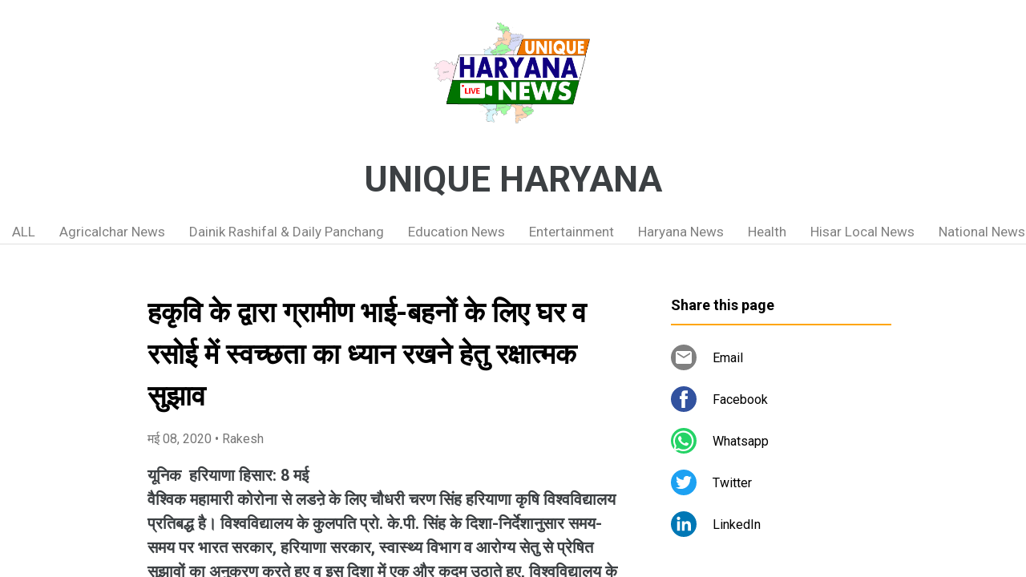

--- FILE ---
content_type: text/html; charset=UTF-8
request_url: https://www.uniqueharyana.page/2020/05/hakrvi-ke-dvaara-graameen-bhae-AsuZV0.html
body_size: 41269
content:
<!DOCTYPE html>
<html dir='ltr' xmlns='http://www.w3.org/1999/xhtml' xmlns:b='http://www.google.com/2005/gml/b' xmlns:data='http://www.google.com/2005/gml/data' xmlns:expr='http://www.google.com/2005/gml/expr'>
<head>
<meta content='width=device-width, initial-scale=1' name='viewport'/>
<title>हक&#2371;व&#2367; क&#2375; द&#2381;व&#2366;र&#2366; ग&#2381;र&#2366;म&#2368;ण भ&#2366;ई-बहन&#2379;&#2306; क&#2375; ल&#2367;ए घर व रस&#2379;ई म&#2375;&#2306; स&#2381;वच&#2381;छत&#2366; क&#2366; ध&#2381;य&#2366;न रखन&#2375; ह&#2375;त&#2369; रक&#2381;ष&#2366;त&#2381;मक स&#2369;झ&#2366;व</title>
<meta content='text/html; charset=UTF-8' http-equiv='Content-Type'/>
<!-- Chrome, Firefox OS and Opera -->
<meta content='#ffffff' name='theme-color'/>
<!-- Windows Phone -->
<meta content='#ffffff' name='msapplication-navbutton-color'/>
<meta content='blogger' name='generator'/>
<link href='https://www.uniqueharyana.page/favicon.ico' rel='icon' type='image/x-icon'/>
<link href='https://www.uniqueharyana.page/2020/05/hakrvi-ke-dvaara-graameen-bhae-AsuZV0.html' rel='canonical'/>
<link rel="alternate" type="application/atom+xml" title="UNIQUE HARYANA - Atom" href="https://www.uniqueharyana.page/feeds/posts/default" />
<link rel="alternate" type="application/rss+xml" title="UNIQUE HARYANA - RSS" href="https://www.uniqueharyana.page/feeds/posts/default?alt=rss" />
<link rel="service.post" type="application/atom+xml" title="UNIQUE HARYANA - Atom" href="https://www.blogger.com/feeds/7607278680323284344/posts/default" />

<!--Can't find substitution for tag [blog.ieCssRetrofitLinks]-->
<link href='https://blogger.googleusercontent.com/img/b/R29vZ2xl/AVvXsEjeDWFKJyfZlw40_h6YKDbyWGWTTyfQEObNAA_BBJSRLs8Zwm2FmeLQJLdA3-lIPgVG1zmJEQEQhObL8vo7n6hiWgHTWK69zCiVoEj-r8YMHnRwB6qpz0HiiTFLwlgTg9Kldh_evtqfk3zh/' rel='image_src'/>
<meta content='https://www.uniqueharyana.page/2020/05/hakrvi-ke-dvaara-graameen-bhae-AsuZV0.html' property='og:url'/>
<meta content='हकृवि के द्वारा ग्रामीण भाई-बहनों के लिए घर व रसोई में स्वच्छता का ध्यान रखने हेतु रक्षात्मक सुझाव' property='og:title'/>
<meta content='यूनिक  हरियाणा हिसार: 8 मई वैश्विक महामारी कोरोना से लडऩे के लिए चौधरी चरण सिंह हरियाणा कृषि विश्वविद्यालय प्रतिबद्ध है। विश्वविद्यालय के कु...' property='og:description'/>
<meta content='https://blogger.googleusercontent.com/img/b/R29vZ2xl/AVvXsEjeDWFKJyfZlw40_h6YKDbyWGWTTyfQEObNAA_BBJSRLs8Zwm2FmeLQJLdA3-lIPgVG1zmJEQEQhObL8vo7n6hiWgHTWK69zCiVoEj-r8YMHnRwB6qpz0HiiTFLwlgTg9Kldh_evtqfk3zh/w1200-h630-p-k-no-nu/' property='og:image'/>
<style type='text/css'>@font-face{font-family:'Damion';font-style:normal;font-weight:400;font-display:swap;src:url(//fonts.gstatic.com/s/damion/v15/hv-XlzJ3KEUe_YZkZGw2EzJwV9J-.woff2)format('woff2');unicode-range:U+0100-02BA,U+02BD-02C5,U+02C7-02CC,U+02CE-02D7,U+02DD-02FF,U+0304,U+0308,U+0329,U+1D00-1DBF,U+1E00-1E9F,U+1EF2-1EFF,U+2020,U+20A0-20AB,U+20AD-20C0,U+2113,U+2C60-2C7F,U+A720-A7FF;}@font-face{font-family:'Damion';font-style:normal;font-weight:400;font-display:swap;src:url(//fonts.gstatic.com/s/damion/v15/hv-XlzJ3KEUe_YZkamw2EzJwVw.woff2)format('woff2');unicode-range:U+0000-00FF,U+0131,U+0152-0153,U+02BB-02BC,U+02C6,U+02DA,U+02DC,U+0304,U+0308,U+0329,U+2000-206F,U+20AC,U+2122,U+2191,U+2193,U+2212,U+2215,U+FEFF,U+FFFD;}@font-face{font-family:'Playfair Display';font-style:normal;font-weight:900;font-display:swap;src:url(//fonts.gstatic.com/s/playfairdisplay/v40/nuFvD-vYSZviVYUb_rj3ij__anPXJzDwcbmjWBN2PKfsunDTbtPK-F2qC0usEw.woff2)format('woff2');unicode-range:U+0301,U+0400-045F,U+0490-0491,U+04B0-04B1,U+2116;}@font-face{font-family:'Playfair Display';font-style:normal;font-weight:900;font-display:swap;src:url(//fonts.gstatic.com/s/playfairdisplay/v40/nuFvD-vYSZviVYUb_rj3ij__anPXJzDwcbmjWBN2PKfsunDYbtPK-F2qC0usEw.woff2)format('woff2');unicode-range:U+0102-0103,U+0110-0111,U+0128-0129,U+0168-0169,U+01A0-01A1,U+01AF-01B0,U+0300-0301,U+0303-0304,U+0308-0309,U+0323,U+0329,U+1EA0-1EF9,U+20AB;}@font-face{font-family:'Playfair Display';font-style:normal;font-weight:900;font-display:swap;src:url(//fonts.gstatic.com/s/playfairdisplay/v40/nuFvD-vYSZviVYUb_rj3ij__anPXJzDwcbmjWBN2PKfsunDZbtPK-F2qC0usEw.woff2)format('woff2');unicode-range:U+0100-02BA,U+02BD-02C5,U+02C7-02CC,U+02CE-02D7,U+02DD-02FF,U+0304,U+0308,U+0329,U+1D00-1DBF,U+1E00-1E9F,U+1EF2-1EFF,U+2020,U+20A0-20AB,U+20AD-20C0,U+2113,U+2C60-2C7F,U+A720-A7FF;}@font-face{font-family:'Playfair Display';font-style:normal;font-weight:900;font-display:swap;src:url(//fonts.gstatic.com/s/playfairdisplay/v40/nuFvD-vYSZviVYUb_rj3ij__anPXJzDwcbmjWBN2PKfsunDXbtPK-F2qC0s.woff2)format('woff2');unicode-range:U+0000-00FF,U+0131,U+0152-0153,U+02BB-02BC,U+02C6,U+02DA,U+02DC,U+0304,U+0308,U+0329,U+2000-206F,U+20AC,U+2122,U+2191,U+2193,U+2212,U+2215,U+FEFF,U+FFFD;}@font-face{font-family:'Roboto';font-style:italic;font-weight:300;font-stretch:100%;font-display:swap;src:url(//fonts.gstatic.com/s/roboto/v50/KFOKCnqEu92Fr1Mu53ZEC9_Vu3r1gIhOszmOClHrs6ljXfMMLt_QuAX-k3Yi128m0kN2.woff2)format('woff2');unicode-range:U+0460-052F,U+1C80-1C8A,U+20B4,U+2DE0-2DFF,U+A640-A69F,U+FE2E-FE2F;}@font-face{font-family:'Roboto';font-style:italic;font-weight:300;font-stretch:100%;font-display:swap;src:url(//fonts.gstatic.com/s/roboto/v50/KFOKCnqEu92Fr1Mu53ZEC9_Vu3r1gIhOszmOClHrs6ljXfMMLt_QuAz-k3Yi128m0kN2.woff2)format('woff2');unicode-range:U+0301,U+0400-045F,U+0490-0491,U+04B0-04B1,U+2116;}@font-face{font-family:'Roboto';font-style:italic;font-weight:300;font-stretch:100%;font-display:swap;src:url(//fonts.gstatic.com/s/roboto/v50/KFOKCnqEu92Fr1Mu53ZEC9_Vu3r1gIhOszmOClHrs6ljXfMMLt_QuAT-k3Yi128m0kN2.woff2)format('woff2');unicode-range:U+1F00-1FFF;}@font-face{font-family:'Roboto';font-style:italic;font-weight:300;font-stretch:100%;font-display:swap;src:url(//fonts.gstatic.com/s/roboto/v50/KFOKCnqEu92Fr1Mu53ZEC9_Vu3r1gIhOszmOClHrs6ljXfMMLt_QuAv-k3Yi128m0kN2.woff2)format('woff2');unicode-range:U+0370-0377,U+037A-037F,U+0384-038A,U+038C,U+038E-03A1,U+03A3-03FF;}@font-face{font-family:'Roboto';font-style:italic;font-weight:300;font-stretch:100%;font-display:swap;src:url(//fonts.gstatic.com/s/roboto/v50/KFOKCnqEu92Fr1Mu53ZEC9_Vu3r1gIhOszmOClHrs6ljXfMMLt_QuHT-k3Yi128m0kN2.woff2)format('woff2');unicode-range:U+0302-0303,U+0305,U+0307-0308,U+0310,U+0312,U+0315,U+031A,U+0326-0327,U+032C,U+032F-0330,U+0332-0333,U+0338,U+033A,U+0346,U+034D,U+0391-03A1,U+03A3-03A9,U+03B1-03C9,U+03D1,U+03D5-03D6,U+03F0-03F1,U+03F4-03F5,U+2016-2017,U+2034-2038,U+203C,U+2040,U+2043,U+2047,U+2050,U+2057,U+205F,U+2070-2071,U+2074-208E,U+2090-209C,U+20D0-20DC,U+20E1,U+20E5-20EF,U+2100-2112,U+2114-2115,U+2117-2121,U+2123-214F,U+2190,U+2192,U+2194-21AE,U+21B0-21E5,U+21F1-21F2,U+21F4-2211,U+2213-2214,U+2216-22FF,U+2308-230B,U+2310,U+2319,U+231C-2321,U+2336-237A,U+237C,U+2395,U+239B-23B7,U+23D0,U+23DC-23E1,U+2474-2475,U+25AF,U+25B3,U+25B7,U+25BD,U+25C1,U+25CA,U+25CC,U+25FB,U+266D-266F,U+27C0-27FF,U+2900-2AFF,U+2B0E-2B11,U+2B30-2B4C,U+2BFE,U+3030,U+FF5B,U+FF5D,U+1D400-1D7FF,U+1EE00-1EEFF;}@font-face{font-family:'Roboto';font-style:italic;font-weight:300;font-stretch:100%;font-display:swap;src:url(//fonts.gstatic.com/s/roboto/v50/KFOKCnqEu92Fr1Mu53ZEC9_Vu3r1gIhOszmOClHrs6ljXfMMLt_QuGb-k3Yi128m0kN2.woff2)format('woff2');unicode-range:U+0001-000C,U+000E-001F,U+007F-009F,U+20DD-20E0,U+20E2-20E4,U+2150-218F,U+2190,U+2192,U+2194-2199,U+21AF,U+21E6-21F0,U+21F3,U+2218-2219,U+2299,U+22C4-22C6,U+2300-243F,U+2440-244A,U+2460-24FF,U+25A0-27BF,U+2800-28FF,U+2921-2922,U+2981,U+29BF,U+29EB,U+2B00-2BFF,U+4DC0-4DFF,U+FFF9-FFFB,U+10140-1018E,U+10190-1019C,U+101A0,U+101D0-101FD,U+102E0-102FB,U+10E60-10E7E,U+1D2C0-1D2D3,U+1D2E0-1D37F,U+1F000-1F0FF,U+1F100-1F1AD,U+1F1E6-1F1FF,U+1F30D-1F30F,U+1F315,U+1F31C,U+1F31E,U+1F320-1F32C,U+1F336,U+1F378,U+1F37D,U+1F382,U+1F393-1F39F,U+1F3A7-1F3A8,U+1F3AC-1F3AF,U+1F3C2,U+1F3C4-1F3C6,U+1F3CA-1F3CE,U+1F3D4-1F3E0,U+1F3ED,U+1F3F1-1F3F3,U+1F3F5-1F3F7,U+1F408,U+1F415,U+1F41F,U+1F426,U+1F43F,U+1F441-1F442,U+1F444,U+1F446-1F449,U+1F44C-1F44E,U+1F453,U+1F46A,U+1F47D,U+1F4A3,U+1F4B0,U+1F4B3,U+1F4B9,U+1F4BB,U+1F4BF,U+1F4C8-1F4CB,U+1F4D6,U+1F4DA,U+1F4DF,U+1F4E3-1F4E6,U+1F4EA-1F4ED,U+1F4F7,U+1F4F9-1F4FB,U+1F4FD-1F4FE,U+1F503,U+1F507-1F50B,U+1F50D,U+1F512-1F513,U+1F53E-1F54A,U+1F54F-1F5FA,U+1F610,U+1F650-1F67F,U+1F687,U+1F68D,U+1F691,U+1F694,U+1F698,U+1F6AD,U+1F6B2,U+1F6B9-1F6BA,U+1F6BC,U+1F6C6-1F6CF,U+1F6D3-1F6D7,U+1F6E0-1F6EA,U+1F6F0-1F6F3,U+1F6F7-1F6FC,U+1F700-1F7FF,U+1F800-1F80B,U+1F810-1F847,U+1F850-1F859,U+1F860-1F887,U+1F890-1F8AD,U+1F8B0-1F8BB,U+1F8C0-1F8C1,U+1F900-1F90B,U+1F93B,U+1F946,U+1F984,U+1F996,U+1F9E9,U+1FA00-1FA6F,U+1FA70-1FA7C,U+1FA80-1FA89,U+1FA8F-1FAC6,U+1FACE-1FADC,U+1FADF-1FAE9,U+1FAF0-1FAF8,U+1FB00-1FBFF;}@font-face{font-family:'Roboto';font-style:italic;font-weight:300;font-stretch:100%;font-display:swap;src:url(//fonts.gstatic.com/s/roboto/v50/KFOKCnqEu92Fr1Mu53ZEC9_Vu3r1gIhOszmOClHrs6ljXfMMLt_QuAf-k3Yi128m0kN2.woff2)format('woff2');unicode-range:U+0102-0103,U+0110-0111,U+0128-0129,U+0168-0169,U+01A0-01A1,U+01AF-01B0,U+0300-0301,U+0303-0304,U+0308-0309,U+0323,U+0329,U+1EA0-1EF9,U+20AB;}@font-face{font-family:'Roboto';font-style:italic;font-weight:300;font-stretch:100%;font-display:swap;src:url(//fonts.gstatic.com/s/roboto/v50/KFOKCnqEu92Fr1Mu53ZEC9_Vu3r1gIhOszmOClHrs6ljXfMMLt_QuAb-k3Yi128m0kN2.woff2)format('woff2');unicode-range:U+0100-02BA,U+02BD-02C5,U+02C7-02CC,U+02CE-02D7,U+02DD-02FF,U+0304,U+0308,U+0329,U+1D00-1DBF,U+1E00-1E9F,U+1EF2-1EFF,U+2020,U+20A0-20AB,U+20AD-20C0,U+2113,U+2C60-2C7F,U+A720-A7FF;}@font-face{font-family:'Roboto';font-style:italic;font-weight:300;font-stretch:100%;font-display:swap;src:url(//fonts.gstatic.com/s/roboto/v50/KFOKCnqEu92Fr1Mu53ZEC9_Vu3r1gIhOszmOClHrs6ljXfMMLt_QuAj-k3Yi128m0g.woff2)format('woff2');unicode-range:U+0000-00FF,U+0131,U+0152-0153,U+02BB-02BC,U+02C6,U+02DA,U+02DC,U+0304,U+0308,U+0329,U+2000-206F,U+20AC,U+2122,U+2191,U+2193,U+2212,U+2215,U+FEFF,U+FFFD;}@font-face{font-family:'Roboto';font-style:normal;font-weight:400;font-stretch:100%;font-display:swap;src:url(//fonts.gstatic.com/s/roboto/v50/KFO7CnqEu92Fr1ME7kSn66aGLdTylUAMa3GUBHMdazTgWw.woff2)format('woff2');unicode-range:U+0460-052F,U+1C80-1C8A,U+20B4,U+2DE0-2DFF,U+A640-A69F,U+FE2E-FE2F;}@font-face{font-family:'Roboto';font-style:normal;font-weight:400;font-stretch:100%;font-display:swap;src:url(//fonts.gstatic.com/s/roboto/v50/KFO7CnqEu92Fr1ME7kSn66aGLdTylUAMa3iUBHMdazTgWw.woff2)format('woff2');unicode-range:U+0301,U+0400-045F,U+0490-0491,U+04B0-04B1,U+2116;}@font-face{font-family:'Roboto';font-style:normal;font-weight:400;font-stretch:100%;font-display:swap;src:url(//fonts.gstatic.com/s/roboto/v50/KFO7CnqEu92Fr1ME7kSn66aGLdTylUAMa3CUBHMdazTgWw.woff2)format('woff2');unicode-range:U+1F00-1FFF;}@font-face{font-family:'Roboto';font-style:normal;font-weight:400;font-stretch:100%;font-display:swap;src:url(//fonts.gstatic.com/s/roboto/v50/KFO7CnqEu92Fr1ME7kSn66aGLdTylUAMa3-UBHMdazTgWw.woff2)format('woff2');unicode-range:U+0370-0377,U+037A-037F,U+0384-038A,U+038C,U+038E-03A1,U+03A3-03FF;}@font-face{font-family:'Roboto';font-style:normal;font-weight:400;font-stretch:100%;font-display:swap;src:url(//fonts.gstatic.com/s/roboto/v50/KFO7CnqEu92Fr1ME7kSn66aGLdTylUAMawCUBHMdazTgWw.woff2)format('woff2');unicode-range:U+0302-0303,U+0305,U+0307-0308,U+0310,U+0312,U+0315,U+031A,U+0326-0327,U+032C,U+032F-0330,U+0332-0333,U+0338,U+033A,U+0346,U+034D,U+0391-03A1,U+03A3-03A9,U+03B1-03C9,U+03D1,U+03D5-03D6,U+03F0-03F1,U+03F4-03F5,U+2016-2017,U+2034-2038,U+203C,U+2040,U+2043,U+2047,U+2050,U+2057,U+205F,U+2070-2071,U+2074-208E,U+2090-209C,U+20D0-20DC,U+20E1,U+20E5-20EF,U+2100-2112,U+2114-2115,U+2117-2121,U+2123-214F,U+2190,U+2192,U+2194-21AE,U+21B0-21E5,U+21F1-21F2,U+21F4-2211,U+2213-2214,U+2216-22FF,U+2308-230B,U+2310,U+2319,U+231C-2321,U+2336-237A,U+237C,U+2395,U+239B-23B7,U+23D0,U+23DC-23E1,U+2474-2475,U+25AF,U+25B3,U+25B7,U+25BD,U+25C1,U+25CA,U+25CC,U+25FB,U+266D-266F,U+27C0-27FF,U+2900-2AFF,U+2B0E-2B11,U+2B30-2B4C,U+2BFE,U+3030,U+FF5B,U+FF5D,U+1D400-1D7FF,U+1EE00-1EEFF;}@font-face{font-family:'Roboto';font-style:normal;font-weight:400;font-stretch:100%;font-display:swap;src:url(//fonts.gstatic.com/s/roboto/v50/KFO7CnqEu92Fr1ME7kSn66aGLdTylUAMaxKUBHMdazTgWw.woff2)format('woff2');unicode-range:U+0001-000C,U+000E-001F,U+007F-009F,U+20DD-20E0,U+20E2-20E4,U+2150-218F,U+2190,U+2192,U+2194-2199,U+21AF,U+21E6-21F0,U+21F3,U+2218-2219,U+2299,U+22C4-22C6,U+2300-243F,U+2440-244A,U+2460-24FF,U+25A0-27BF,U+2800-28FF,U+2921-2922,U+2981,U+29BF,U+29EB,U+2B00-2BFF,U+4DC0-4DFF,U+FFF9-FFFB,U+10140-1018E,U+10190-1019C,U+101A0,U+101D0-101FD,U+102E0-102FB,U+10E60-10E7E,U+1D2C0-1D2D3,U+1D2E0-1D37F,U+1F000-1F0FF,U+1F100-1F1AD,U+1F1E6-1F1FF,U+1F30D-1F30F,U+1F315,U+1F31C,U+1F31E,U+1F320-1F32C,U+1F336,U+1F378,U+1F37D,U+1F382,U+1F393-1F39F,U+1F3A7-1F3A8,U+1F3AC-1F3AF,U+1F3C2,U+1F3C4-1F3C6,U+1F3CA-1F3CE,U+1F3D4-1F3E0,U+1F3ED,U+1F3F1-1F3F3,U+1F3F5-1F3F7,U+1F408,U+1F415,U+1F41F,U+1F426,U+1F43F,U+1F441-1F442,U+1F444,U+1F446-1F449,U+1F44C-1F44E,U+1F453,U+1F46A,U+1F47D,U+1F4A3,U+1F4B0,U+1F4B3,U+1F4B9,U+1F4BB,U+1F4BF,U+1F4C8-1F4CB,U+1F4D6,U+1F4DA,U+1F4DF,U+1F4E3-1F4E6,U+1F4EA-1F4ED,U+1F4F7,U+1F4F9-1F4FB,U+1F4FD-1F4FE,U+1F503,U+1F507-1F50B,U+1F50D,U+1F512-1F513,U+1F53E-1F54A,U+1F54F-1F5FA,U+1F610,U+1F650-1F67F,U+1F687,U+1F68D,U+1F691,U+1F694,U+1F698,U+1F6AD,U+1F6B2,U+1F6B9-1F6BA,U+1F6BC,U+1F6C6-1F6CF,U+1F6D3-1F6D7,U+1F6E0-1F6EA,U+1F6F0-1F6F3,U+1F6F7-1F6FC,U+1F700-1F7FF,U+1F800-1F80B,U+1F810-1F847,U+1F850-1F859,U+1F860-1F887,U+1F890-1F8AD,U+1F8B0-1F8BB,U+1F8C0-1F8C1,U+1F900-1F90B,U+1F93B,U+1F946,U+1F984,U+1F996,U+1F9E9,U+1FA00-1FA6F,U+1FA70-1FA7C,U+1FA80-1FA89,U+1FA8F-1FAC6,U+1FACE-1FADC,U+1FADF-1FAE9,U+1FAF0-1FAF8,U+1FB00-1FBFF;}@font-face{font-family:'Roboto';font-style:normal;font-weight:400;font-stretch:100%;font-display:swap;src:url(//fonts.gstatic.com/s/roboto/v50/KFO7CnqEu92Fr1ME7kSn66aGLdTylUAMa3OUBHMdazTgWw.woff2)format('woff2');unicode-range:U+0102-0103,U+0110-0111,U+0128-0129,U+0168-0169,U+01A0-01A1,U+01AF-01B0,U+0300-0301,U+0303-0304,U+0308-0309,U+0323,U+0329,U+1EA0-1EF9,U+20AB;}@font-face{font-family:'Roboto';font-style:normal;font-weight:400;font-stretch:100%;font-display:swap;src:url(//fonts.gstatic.com/s/roboto/v50/KFO7CnqEu92Fr1ME7kSn66aGLdTylUAMa3KUBHMdazTgWw.woff2)format('woff2');unicode-range:U+0100-02BA,U+02BD-02C5,U+02C7-02CC,U+02CE-02D7,U+02DD-02FF,U+0304,U+0308,U+0329,U+1D00-1DBF,U+1E00-1E9F,U+1EF2-1EFF,U+2020,U+20A0-20AB,U+20AD-20C0,U+2113,U+2C60-2C7F,U+A720-A7FF;}@font-face{font-family:'Roboto';font-style:normal;font-weight:400;font-stretch:100%;font-display:swap;src:url(//fonts.gstatic.com/s/roboto/v50/KFO7CnqEu92Fr1ME7kSn66aGLdTylUAMa3yUBHMdazQ.woff2)format('woff2');unicode-range:U+0000-00FF,U+0131,U+0152-0153,U+02BB-02BC,U+02C6,U+02DA,U+02DC,U+0304,U+0308,U+0329,U+2000-206F,U+20AC,U+2122,U+2191,U+2193,U+2212,U+2215,U+FEFF,U+FFFD;}@font-face{font-family:'Roboto';font-style:normal;font-weight:700;font-stretch:100%;font-display:swap;src:url(//fonts.gstatic.com/s/roboto/v50/KFO7CnqEu92Fr1ME7kSn66aGLdTylUAMa3GUBHMdazTgWw.woff2)format('woff2');unicode-range:U+0460-052F,U+1C80-1C8A,U+20B4,U+2DE0-2DFF,U+A640-A69F,U+FE2E-FE2F;}@font-face{font-family:'Roboto';font-style:normal;font-weight:700;font-stretch:100%;font-display:swap;src:url(//fonts.gstatic.com/s/roboto/v50/KFO7CnqEu92Fr1ME7kSn66aGLdTylUAMa3iUBHMdazTgWw.woff2)format('woff2');unicode-range:U+0301,U+0400-045F,U+0490-0491,U+04B0-04B1,U+2116;}@font-face{font-family:'Roboto';font-style:normal;font-weight:700;font-stretch:100%;font-display:swap;src:url(//fonts.gstatic.com/s/roboto/v50/KFO7CnqEu92Fr1ME7kSn66aGLdTylUAMa3CUBHMdazTgWw.woff2)format('woff2');unicode-range:U+1F00-1FFF;}@font-face{font-family:'Roboto';font-style:normal;font-weight:700;font-stretch:100%;font-display:swap;src:url(//fonts.gstatic.com/s/roboto/v50/KFO7CnqEu92Fr1ME7kSn66aGLdTylUAMa3-UBHMdazTgWw.woff2)format('woff2');unicode-range:U+0370-0377,U+037A-037F,U+0384-038A,U+038C,U+038E-03A1,U+03A3-03FF;}@font-face{font-family:'Roboto';font-style:normal;font-weight:700;font-stretch:100%;font-display:swap;src:url(//fonts.gstatic.com/s/roboto/v50/KFO7CnqEu92Fr1ME7kSn66aGLdTylUAMawCUBHMdazTgWw.woff2)format('woff2');unicode-range:U+0302-0303,U+0305,U+0307-0308,U+0310,U+0312,U+0315,U+031A,U+0326-0327,U+032C,U+032F-0330,U+0332-0333,U+0338,U+033A,U+0346,U+034D,U+0391-03A1,U+03A3-03A9,U+03B1-03C9,U+03D1,U+03D5-03D6,U+03F0-03F1,U+03F4-03F5,U+2016-2017,U+2034-2038,U+203C,U+2040,U+2043,U+2047,U+2050,U+2057,U+205F,U+2070-2071,U+2074-208E,U+2090-209C,U+20D0-20DC,U+20E1,U+20E5-20EF,U+2100-2112,U+2114-2115,U+2117-2121,U+2123-214F,U+2190,U+2192,U+2194-21AE,U+21B0-21E5,U+21F1-21F2,U+21F4-2211,U+2213-2214,U+2216-22FF,U+2308-230B,U+2310,U+2319,U+231C-2321,U+2336-237A,U+237C,U+2395,U+239B-23B7,U+23D0,U+23DC-23E1,U+2474-2475,U+25AF,U+25B3,U+25B7,U+25BD,U+25C1,U+25CA,U+25CC,U+25FB,U+266D-266F,U+27C0-27FF,U+2900-2AFF,U+2B0E-2B11,U+2B30-2B4C,U+2BFE,U+3030,U+FF5B,U+FF5D,U+1D400-1D7FF,U+1EE00-1EEFF;}@font-face{font-family:'Roboto';font-style:normal;font-weight:700;font-stretch:100%;font-display:swap;src:url(//fonts.gstatic.com/s/roboto/v50/KFO7CnqEu92Fr1ME7kSn66aGLdTylUAMaxKUBHMdazTgWw.woff2)format('woff2');unicode-range:U+0001-000C,U+000E-001F,U+007F-009F,U+20DD-20E0,U+20E2-20E4,U+2150-218F,U+2190,U+2192,U+2194-2199,U+21AF,U+21E6-21F0,U+21F3,U+2218-2219,U+2299,U+22C4-22C6,U+2300-243F,U+2440-244A,U+2460-24FF,U+25A0-27BF,U+2800-28FF,U+2921-2922,U+2981,U+29BF,U+29EB,U+2B00-2BFF,U+4DC0-4DFF,U+FFF9-FFFB,U+10140-1018E,U+10190-1019C,U+101A0,U+101D0-101FD,U+102E0-102FB,U+10E60-10E7E,U+1D2C0-1D2D3,U+1D2E0-1D37F,U+1F000-1F0FF,U+1F100-1F1AD,U+1F1E6-1F1FF,U+1F30D-1F30F,U+1F315,U+1F31C,U+1F31E,U+1F320-1F32C,U+1F336,U+1F378,U+1F37D,U+1F382,U+1F393-1F39F,U+1F3A7-1F3A8,U+1F3AC-1F3AF,U+1F3C2,U+1F3C4-1F3C6,U+1F3CA-1F3CE,U+1F3D4-1F3E0,U+1F3ED,U+1F3F1-1F3F3,U+1F3F5-1F3F7,U+1F408,U+1F415,U+1F41F,U+1F426,U+1F43F,U+1F441-1F442,U+1F444,U+1F446-1F449,U+1F44C-1F44E,U+1F453,U+1F46A,U+1F47D,U+1F4A3,U+1F4B0,U+1F4B3,U+1F4B9,U+1F4BB,U+1F4BF,U+1F4C8-1F4CB,U+1F4D6,U+1F4DA,U+1F4DF,U+1F4E3-1F4E6,U+1F4EA-1F4ED,U+1F4F7,U+1F4F9-1F4FB,U+1F4FD-1F4FE,U+1F503,U+1F507-1F50B,U+1F50D,U+1F512-1F513,U+1F53E-1F54A,U+1F54F-1F5FA,U+1F610,U+1F650-1F67F,U+1F687,U+1F68D,U+1F691,U+1F694,U+1F698,U+1F6AD,U+1F6B2,U+1F6B9-1F6BA,U+1F6BC,U+1F6C6-1F6CF,U+1F6D3-1F6D7,U+1F6E0-1F6EA,U+1F6F0-1F6F3,U+1F6F7-1F6FC,U+1F700-1F7FF,U+1F800-1F80B,U+1F810-1F847,U+1F850-1F859,U+1F860-1F887,U+1F890-1F8AD,U+1F8B0-1F8BB,U+1F8C0-1F8C1,U+1F900-1F90B,U+1F93B,U+1F946,U+1F984,U+1F996,U+1F9E9,U+1FA00-1FA6F,U+1FA70-1FA7C,U+1FA80-1FA89,U+1FA8F-1FAC6,U+1FACE-1FADC,U+1FADF-1FAE9,U+1FAF0-1FAF8,U+1FB00-1FBFF;}@font-face{font-family:'Roboto';font-style:normal;font-weight:700;font-stretch:100%;font-display:swap;src:url(//fonts.gstatic.com/s/roboto/v50/KFO7CnqEu92Fr1ME7kSn66aGLdTylUAMa3OUBHMdazTgWw.woff2)format('woff2');unicode-range:U+0102-0103,U+0110-0111,U+0128-0129,U+0168-0169,U+01A0-01A1,U+01AF-01B0,U+0300-0301,U+0303-0304,U+0308-0309,U+0323,U+0329,U+1EA0-1EF9,U+20AB;}@font-face{font-family:'Roboto';font-style:normal;font-weight:700;font-stretch:100%;font-display:swap;src:url(//fonts.gstatic.com/s/roboto/v50/KFO7CnqEu92Fr1ME7kSn66aGLdTylUAMa3KUBHMdazTgWw.woff2)format('woff2');unicode-range:U+0100-02BA,U+02BD-02C5,U+02C7-02CC,U+02CE-02D7,U+02DD-02FF,U+0304,U+0308,U+0329,U+1D00-1DBF,U+1E00-1E9F,U+1EF2-1EFF,U+2020,U+20A0-20AB,U+20AD-20C0,U+2113,U+2C60-2C7F,U+A720-A7FF;}@font-face{font-family:'Roboto';font-style:normal;font-weight:700;font-stretch:100%;font-display:swap;src:url(//fonts.gstatic.com/s/roboto/v50/KFO7CnqEu92Fr1ME7kSn66aGLdTylUAMa3yUBHMdazQ.woff2)format('woff2');unicode-range:U+0000-00FF,U+0131,U+0152-0153,U+02BB-02BC,U+02C6,U+02DA,U+02DC,U+0304,U+0308,U+0329,U+2000-206F,U+20AC,U+2122,U+2191,U+2193,U+2212,U+2215,U+FEFF,U+FFFD;}</style>
<style id='page-skin-1' type='text/css'><!--
/*! normalize.css v3.0.1 | MIT License | git.io/normalize */html{font-family:sans-serif;-ms-text-size-adjust:100%;-webkit-text-size-adjust:100%}body{margin:0}article,aside,details,figcaption,figure,footer,header,hgroup,main,nav,section,summary{display:block}audio,canvas,progress,video{display:inline-block;vertical-align:baseline}audio:not([controls]){display:none;height:0}[hidden],template{display:none}a{background:transparent}a:active,a:hover{outline:0}abbr[title]{border-bottom:1px dotted}b,strong{font-weight:bold}dfn{font-style:italic}h1{font-size:2em;margin:.67em 0}mark{background:#ff0;color:#000}small{font-size:80%}sub,sup{font-size:75%;line-height:0;position:relative;vertical-align:baseline}sup{top:-0.5em}sub{bottom:-0.25em}img{border:0}svg:not(:root){overflow:hidden}figure{margin:1em 40px}hr{-moz-box-sizing:content-box;box-sizing:content-box;height:0}pre{overflow:auto}code,kbd,pre,samp{font-family:monospace,monospace;font-size:1em}button,input,optgroup,select,textarea{color:inherit;font:inherit;margin:0}button{overflow:visible}button,select{text-transform:none}button,html input[type="button"],input[type="reset"],input[type="submit"]{-webkit-appearance:button;cursor:pointer}button[disabled],html input[disabled]{cursor:default}button::-moz-focus-inner,input::-moz-focus-inner{border:0;padding:0}input{line-height:normal}input[type="checkbox"],input[type="radio"]{box-sizing:border-box;padding:0}input[type="number"]::-webkit-inner-spin-button,input[type="number"]::-webkit-outer-spin-button{height:auto}input[type="search"]{-webkit-appearance:textfield;-moz-box-sizing:content-box;-webkit-box-sizing:content-box;box-sizing:content-box}input[type="search"]::-webkit-search-cancel-button,input[type="search"]::-webkit-search-decoration{-webkit-appearance:none}fieldset{border:1px solid #c0c0c0;margin:0 2px;padding:.35em .625em .75em}legend{border:0;padding:0}textarea{overflow:auto}optgroup{font-weight:bold}table{border-collapse:collapse;border-spacing:0}td,th{padding:0}
/*!************************************************
* Blogger Template Style
* Name: Contempo
**************************************************/
html{
height: 100%;
font-family: Roboto, sans-serif;
}
body{
overflow-wrap:break-word;
word-break:break-word;
word-wrap:break-word;
height: 100%;
}
.hidden{
display: none;
}
.visible-mobile{
display: block;
}
.invisible{
visibility:hidden
}
.inline-ad{
border-bottom: 1px solid #e0e0e0;
}
.container::after,.float-container::after{
clear:both;
content:'';
display:table
}
.clearboth{
clear:both
}
.page{
display: flex;
flex-direction: column;
overflow: hidden;
height: 100%;
}
#header{
border-bottom: 1px solid #e0e0e0;
background-color: #ffffff;
}
.Header{
display: flex;
height: 56px;
align-items: center;
justify-content: space-between;
}
.header-page-logo img{
margin: 12px 0 12px 16px;
height: 32px;
max-width: 64px;
flex-shrink: 0;
flex-basis: 32px;
}
.header-title{
flex-grow: 1;
flex-shrink: 1;
overflow-x: scroll;
}
.header-title h1{
line-height: 24px;
font-size: 20px;
font-weight: 600;
color: #3c4043;
margin-left: 16px;
white-space: nowrap;
flex-grow: 1;
}
.header-title a{
text-decoration: none;
color: #3c4043;
}
.mobile-nav-buttons{
display: flex;
align-items: center;
margin-right: 16px;
margin-left: 16px;
}
.mobile-nav-buttons img{
height: 24px;
width: 24px;
}
.label-section{
display: flex;
overflow-x: auto
}
.highlight-label{
border-bottom: 3px solid #fbb305;
color: #3c4043 !important;
}
.label-name{
padding: 10px 15px 5px 15px;
font-size: 17px;
color: #808080;
text-decoration: none;
flex: 0 0 auto;
}
.under-header{
flex-grow: 1;
display: flex;
flex-direction: column;
overflow: auto;
}
#blog-content{
width: 100%;
}
.page-body{
flex: 1;
outline: none;
background-color: #ffffff;
max-width: 728px;
align-self: center;
width: 100%;
}
.FeaturedPost a{
text-decoration: none;
}
.FeaturedPost img{
object-fit: cover;
width: 100%;
height: 130px;
object-position: center;
float: none;
border-radius: 0px;
margin: 5px 0px 7px 0px;
}
.post{
display: flex;
flex-direction: row;
justify-content: space-between;
padding: 10px 0;
border-bottom: solid 1px rgba(0,0,0,0.12);
font-style: normal;
}
.post-snippet-text{
flex: 1;
margin: 0 10px;
display: flex;
flex-direction: column;
height: 128px;
max-width: calc(100% - 20px);
min-width: 140px;
}
.post-snippet-text a{
text-decoration: none;
color: #0080FF;
font-style: normal;
}
.post-snippet{
color: grey;
margin-bottom: 10px;
overflow: hidden;
flex: 1;
height: 42px;
line-height: 21px;
font-size: 14px;
}
.snippet-image{
margin-right: 10px;
margin-left: 15px;
margin-top: 2px;
}
.snippet-image img{
border-radius: 8px;
height: 90px;
width: 90px;
object-fit: cover;
}
.post-link{
text-decoration: none;
}
.post-full .post-title{
margin: 20px 16px 12px;
font-weight: 600;
color: #202124;
line-height: 42px;
font-size: 28px;
max-height: none;
height: auto;
}
.post-title{
margin-bottom: 10px;
color: #212121;
font-size: 16px;
line-height: 24px;
height: 48px;
overflow: hidden;
text-overflow: ellipsis;
font-weight: 600;
}
.FeaturedPost .post .post-title{
font-size: 20px;
line-height: 30px;
height: 60px;
}
.FeaturedPost .post .post-snippet-text{
height: 140px;
}
.contentdate{
font-size: 12px;
line-height: 18px;
color: #757575;
font-style: normal;
height: 20px;
white-space: nowrap;
overflow: hidden;
width: 100%;
text-overflow: ellipsis;
}
.post-full .contentdate{
margin: 16px;
color: #3c4043;
height: auto;
width: calc(100% - 32px);
white-space: normal;
font-size: 14px;
line-height: 21px;
}
.post-body{
margin: 16px 16px 32px 16px;
font-size: 20px;
line-height: 1.5;
color: #3c4043;
}
.post-body img {
max-width: 100%;
height: auto;
}
.navlekha-video-container {
clear: both;
text-align: center;
position: relative;
overflow: hidden;
padding-top: 50%;
}
.navlekha-video-content {
position: absolute;
top: 0;
left: 0;
width: 100%;
height: 100%;
border: 0;
}
.blog-pager{
background-color: #fbc43a;
border-radius: 4px;
height: 36px;
width: 178px;
align-items: center;
display: flex;
justify-content: center;
margin: 15px auto 0px auto;
font-size: 14px;
text-decoration: none;
}
.blog-pager-link{
color: black;
}
.blog-pagination{
display: flex;
flex-direction: column-reverse;
padding: 0 0 15px 0;
font-style: normal;
}
#top-ra{
list-style: none;
padding-left: 5px;
margin: 0;
}
#top-ra > .comment{
display: flex;
flex-direction: column;
padding: 15px 0px;
position: relative;
}
.comment{
list-style: none;
}
#comments{
margin: 0 16px;
}
.comment-block{
padding: 7px 0 7px 60px;
}
.comment-replybox-thread{
padding-left: 15px;
}
.comments-title{
border-bottom: 1px solid #e0e0e0;
font-size: 17px;
padding-bottom: 12px;
padding-left: 10px;
}
.continue{
margin: 15px 0px;
}
.comment-reply{
text-decoration: none;
text-transform: uppercase;
}
#comment-post-message{
display: none;
}
.avatar-image-container{
position: absolute;
margin: 7px 30px 0 5px;
}
.datetime.secondary-text{
margin-left: 10px;
font-size: 15px;
}
.datetime.secondary-text a{
color: grey;
text-decoration: none;
font-style: italic;
}
.user a{
font-size: 15px;
text-decoration: none;
color: black;
font-style: initial;
font-weight: 600;
}
.comment-actions a{
text-decoration: none;
text-transform: uppercase;
margin-right: 20px;
font-weight: 600;
font-size: 15px;
}
.comment-content{
font-size: 14px;
margin: 12px 0;
}
.thread-toggle{
display:none;
}
.thread-chrome{
padding-left: 60px;
}
.comment-post-message{
display: none;
}
footer{
display: contents;
}
#HTML1{
border-top: 1px solid #e0e0e0;
display: flex;
justify-content: center;
}
.footer{
padding: 18px 0 18px;
display: flex;
flex-direction: column;
text-decoration: none;
max-width: 728px;
flex-grow: 1;
}
.footer *{
margin-left: 16px;
}
.footer span{
font-size: 12px;
color: rgba(95, 99, 104, 0.87);
margin-bottom: 8px;
font-style: normal;
}
.vistaarLogo{
width: 108px;
height: 16px;
}
.hidden-mobile{
display: none;
}
.popup-dialog{
display: block;
position: fixed;
width: 100%;
top: 0;
height: 100%;
background-color: white;
}
.side-heading{
font-size: 20px;
height: 24px;
font-weight: 600;
}
.side-header{
display: flex;
border-bottom: 1px solid #e0e0e0;
justify-content: space-between;
padding: 16px;
}
.contact-content{
margin: 15px 24px 50px 24px;
}
.contact-row{
margin-bottom: 16px;
align-items: center;
display: flex;
font-size: 14px;
}
.contact-row img{
width: 24px;
height: 24px;
margin-right: 32px;
}
.publisher-heading{
font-family: Roboto, Helvetica, sans-serif;
font-size: 18px;
font-weight: 600;
margin: 32px 0 15px 0;
border-bottom: solid 2px orange;
padding-bottom: 12px;
}
.about-info{
margin-bottom: 32px;
margin-top: 12px;
line-height: 20px;
font-size: 14px;
}
.contact{
margin-right: 16px;
}
.share-button-mobile{
margin-left: 16px;
}
.sharebuttons{
display: flex;
flex-wrap: wrap;
max-width: 300px;
margin: 10px auto 40px auto;
}
.sharebutton-row{
display: flex;
flex-direction: column;
}
.sharebutton-row img{
border-radius: 20px;
margin: 24px 30px 10px 30px;
width: 40px;
height: 40px;
cursor: pointer;
}
.sharebutton-row div{
margin: auto 0;
text-align: center;
vertical-align: middle;
}
.share-email{
background-color: grey;
padding: 4px;
width: 32px !important;
height: 32px !important;
}
.share-message{
background-color: grey;
padding: 4px;
width: 32px !important;
height: 32px !important;
}
.share-facebook{
background-color: #32529f;
}
.share-whatsapp{
background-color: #25d366;
}
.share-twitter{
background-color: #1da1f2;
}
.share-linkedin{
background-color: #0077b5;
}
.cover{
background-color: black;
width: 100%;
height: 100%;
position: fixed;
opacity: 50%;
top: 0;
left: 0;
}
.PopularPosts{
margin: 20px 15px 0 15px;
border-bottom: solid 1px rgba(0,0,0,0.12);
}
.PopularPosts .snippet-image img{
height: 65px;
width: 65px;
}
.PopularPosts .post-snippet-text{
margin: 0;
}
.PopularPosts .post{
border-top: solid 1px rgba(0,0,0,0.12);
border-bottom: none;
}
.popularPostTitle{
font-size: 17px;
padding-bottom: 12px;
}
#side-bar{
font-style: normal;
}
#AdSense1 {
display: none;
}
@media only screen and (max-width: 800px) and (min-width: 550px) {
.popup-dialog{
width: 90%;
left: 5%;
top: 20%;
height: auto;
border-radius: 4px;
box-shadow: 0 0 30px black;
}
.sharebuttons{
max-width: 80%;
justify-content: center;
}
.share-message, .share-message + div{
display: none;
}
.page-body{
display: flex;
justify-content: center;
max-width: 650px;
}
.FeaturedPost img{
height: 175px;
border-radius: 10px;
margin: 5px 0 0 0;
}
.PopularPosts .post-titletext{
font-size: 20px;
}
.PopularPosts .snippet-image img{
height: 110px;
width: 110px;
}
.PopularPosts .post{
height: 110px;
}
.PopularPosts .post-snippet-text {
margin: 0 10px;
}
.footer{
max-width: 650px;
}
}
@media only screen and (min-width: 801px) {
#AdSense1 {
display: block;
}
.visible-mobile{
display: none;
}
.page{
display: block;
overflow: scroll;
}
.page-body{
display: flex;
justify-content: center;
max-width: 1024px;
}
.Header{
flex-direction: column;
padding-top: 24px;
padding-bottom: 28px;
padding: 12px 24px;
height: unset;
}
.header-page-logo img{
float: unset;
margin: 0px 0px 15px 0px;
height: 160px;
max-width: unset;
}
.header-title{
overflow-x: hidden;
}
.header-title h1{
font-size: 44px;
margin: 0px 16px 0px;
line-height: 66px;
max-width: 1024px;
white-space: normal;
text-align: center;
}
.under-header{
overflow: initial;
}
.mobile-nav-buttons{
display: none;
}
.label-section{
width: fit-content;
margin: auto;
}
#blog-content{
padding: 40px 20px 0px 40px;
min-width: 270px;
flex: 1;
}
.post{
padding: 24px 0px;
height: 152px;
}
.FeaturedPost .post {
height: 166px;
}
.post-full .post-title{
font-size: 35px;
line-height: 52.5px;
color: #000000;
}
.post-title{
line-height: 33px;
font-size: 22px;
height: 66px;
overflow: hidden;
margin-bottom: 6px;
min-height: 32px;
font-weight: 600;
}
.post-snippet{
margin-bottom: 10px;
line-height: 25px;
height: 50px;
font-size: 16px;
}
.post-snippet-text{
margin: 0;
height: 152px;
}
.snippet-image{
margin-left: 20px;
}
.snippet-image img{
height: 105px;
width: 105px;
}
.FeaturedPost .post .post-title{
font-size: 26px;
line-height: 40px;
height: 80px;
}
.FeaturedPost .post .post-snippet-text{
height: 166px;
}
.post-full .contentdate{
font-size: 16px;
color: rgba(0, 0, 0, 0.54);
}
.contentdate{
font-size: 14px;
line-height: 20px;
}
.blog-pager{
margin: 32px auto;
font-size: 16px;
}
.blog-pagination{
flex-direction: row;
padding: 0;
}
.FeaturedPost img{
border-radius: 8px;
margin: 0px;
}
.hidden-mobile{
display: block;
}
#side-bar{
display: block;
position: initial !important;
width: 275px;
padding-top: 40px;
margin: 0 40px 0 20px;
}
#pub-info{
display: none;
}
.side-header {
border-bottom: solid 2px orange;
padding: 0 0 10px 0;
margin-bottom: 14px;
}
.side-header img{
display: none;
}
.side-heading{
font-size: 18px;
}
.cover{
display: none;
}
.popup-dialog{
position: initial;
width: auto;
height: auto;
}
.side-section{
margin-right: 16px;
}
.contact-content{
margin: 0;
display: flex;
flex-direction: column-reverse;
}
.contact-row{
margin-bottom: 26px;
}
.contact-row img{
margin-right: 12px;
}
.about{
font-size: 14px;
}
#share-wrapper{
padding-top: 25px;
padding-bottom: 25px;
font-style: normal;
}
.sharebuttons{
flex-direction: column;
}
.sharebutton-row{
flex-direction: row;
}
.sharebutton-row img{
margin: 10px 20px 10px 0;
width: 32px;
height: 32px;
}
.share-email{
padding: 4px;
width: 24px !important;
height: 24px !important;
}
.share-message, .share-message + div{
display: none;
}
#HTML1{
display: flex;
border-top: 1px solid #e0e0e0;
justify-content: center;
}
#HTML2{
font-style: normal;
}
.footer{
max-width: 990px;
width: 100%;
padding-left: 40px;
}
.footer *{
margin-left: 0;
}
.PopularPosts .post-titletext{
font-size: 20px;
}
.PopularPosts .snippet-image img{
height: 110px;
width: 110px;
}
.PopularPosts .post{
height: 110px;
}
.PopularPosts .post-snippet-text {
margin: 0 10px;
}
.blog-posts{
max-width: 625px;
}
}

--></style>
<style id='template-skin-1' type='text/css'><!--
body#layout .hidden,
body#layout .invisible {
display: inherit;
}
body#layout .navigation {
display: none;
}
body#layout .page,
body#layout .sidebar_top,
body#layout .sidebar_bottom {
display: inline-block;
left: inherit;
position: relative;
vertical-align: top;
}
body#layout .page {
float: right;
margin-left: 20px;
width: 55%;
}
body#layout .sidebar-container {
float: right;
width: 40%;
}
body#layout .hamburger-menu {
display: none;
}
--></style>
<script async='async' src='//pagead2.googlesyndication.com/pagead/js/adsbygoogle.js'></script>
<script>
        (adsbygoogle = window.adsbygoogle || []).push({
            google_ad_client: "ca-pub-4586479556216059",
            enable_page_level_ads: true
        });
      </script>
<script async='async' src='https://www.gstatic.com/external_hosted/clipboardjs/clipboard.min.js'></script>
<link href='https://www.blogger.com/dyn-css/authorization.css?targetBlogID=7607278680323284344&amp;zx=f59fa152-f916-48cb-bbed-49cae06dcb51' media='none' onload='if(media!=&#39;all&#39;)media=&#39;all&#39;' rel='stylesheet'/><noscript><link href='https://www.blogger.com/dyn-css/authorization.css?targetBlogID=7607278680323284344&amp;zx=f59fa152-f916-48cb-bbed-49cae06dcb51' rel='stylesheet'/></noscript>
<meta name='google-adsense-platform-account' content='ca-host-pub-1556223355139109'/>
<meta name='google-adsense-platform-domain' content='blogspot.com'/>

<!-- data-ad-client=ca-pub-4586479556216059 -->

</head>
<body class='item-view version-1-3-0'>
<div class='page'>
<header class='centered-top-container' role='banner'>
<div class='container section' id='header' name='शीर्षलेख'><div class='widget Header' data-version='2' id='Header1'>
<div class='header-page-logo'>
<img id='publisher-logo' src='[data-uri]'/>
</div>
<div class='header-title'>
<h1>
<a href='https://www.uniqueharyana.page/'>
UNIQUE HARYANA
</a>
</h1>
</div>
<div class='mobile-nav-buttons'>
<img class='contact' id='contact-button' src='[data-uri]'/>
<img id='share-button-mobile' src='[data-uri]'/>
</div>
</div><div class='widget Label' data-version='2' id='Label1'>
<div class='label-section'>
<a class='label-name' href='/' id='all-labels'>
                              ALL
                          </a>
<a class='label-name' href='https://www.uniqueharyana.page/search/label/Agricalchar%20News'>
Agricalchar News
</a>
<a class='label-name' href='https://www.uniqueharyana.page/search/label/Dainik%20Rashifal%20%26%20Daily%20Panchang'>
Dainik Rashifal &amp; Daily Panchang
</a>
<a class='label-name' href='https://www.uniqueharyana.page/search/label/Education%20News'>
Education News
</a>
<a class='label-name' href='https://www.uniqueharyana.page/search/label/Entertainment'>
Entertainment
</a>
<a class='label-name' href='https://www.uniqueharyana.page/search/label/Haryana%20News'>
Haryana News
</a>
<a class='label-name' href='https://www.uniqueharyana.page/search/label/Health'>
Health
</a>
<a class='label-name' href='https://www.uniqueharyana.page/search/label/Hisar%20Local%20News'>
Hisar Local News
</a>
<a class='label-name' href='https://www.uniqueharyana.page/search/label/National%20News'>
National News
</a>
<a class='label-name' href='https://www.uniqueharyana.page/search/label/Sports%20News'>
Sports News
</a>
</div>
</div></div>
</header>
<div class='under-header'>
<main class='page-body' id='main' role='main' tabindex='-1'>
<div class='main section' id='blog-content' name='पेज का मुख्य भाग'>
<div class='widget Blog' data-version='2' id='Blog1'>
<div class='blog-posts hfeed container'>
<article class='post-outer-container'>
<div class='post-outer'>
<div class='post-full'>
<div name='6984543083467275963'></div>
<div class='post-title entry-title'>
हक&#2371;व&#2367; क&#2375; द&#2381;व&#2366;र&#2366; ग&#2381;र&#2366;म&#2368;ण भ&#2366;ई-बहन&#2379;&#2306; क&#2375; ल&#2367;ए घर व रस&#2379;ई म&#2375;&#2306; स&#2381;वच&#2381;छत&#2366; क&#2366; ध&#2381;य&#2366;न रखन&#2375; ह&#2375;त&#2369; रक&#2381;ष&#2366;त&#2381;मक स&#2369;झ&#2366;व
</div>
<div class='contentdate'>
<span class='byline post-timestamp'>
<!--Can't find substitution for tag [byline.label]-->
<meta content='https://www.uniqueharyana.page/2020/05/hakrvi-ke-dvaara-graameen-bhae-AsuZV0.html'/>
<time class='published' datetime='2020-05-08T11:02:00+05:30' title='2020-05-08T11:02:00+05:30'>
मई 08, 2020
</time>
</span>
 &#8226; Rakesh
</div>
<div class='post-body entry-content float-container' id='post-body-6984543083467275963'>
<p><strong>य&#2370;न&#2367;क&nbsp; हर&#2367;य&#2366;ण&#2366; ह&#2367;स&#2366;र: 8 मई</strong><br><strong>व&#2376;श&#2381;व&#2367;क मह&#2366;म&#2366;र&#2368; क&#2379;र&#2379;न&#2366; स&#2375; लडऩ&#2375; क&#2375; ल&#2367;ए च&#2380;धर&#2368; चरण स&#2367;&#2306;ह हर&#2367;य&#2366;ण&#2366; क&#2371;ष&#2367; व&#2367;श&#2381;वव&#2367;द&#2381;य&#2366;लय प&#2381;रत&#2367;बद&#2381;ध ह&#2376;&#2404; व&#2367;श&#2381;वव&#2367;द&#2381;य&#2366;लय क&#2375; क&#2369;लपत&#2367; प&#2381;र&#2379;. क&#2375;.प&#2368;. स&#2367;&#2306;ह क&#2375; द&#2367;श&#2366;-न&#2367;र&#2381;द&#2375;श&#2366;न&#2369;स&#2366;र समय-समय पर भ&#2366;रत सरक&#2366;र, हर&#2367;य&#2366;ण&#2366; सरक&#2366;र, स&#2381;व&#2366;स&#2381;थ&#2381;य व&#2367;भ&#2366;ग व आर&#2379;ग&#2381;य स&#2375;त&#2369; स&#2375; प&#2381;र&#2375;ष&#2367;त स&#2369;झ&#2366;व&#2379;&#2306; क&#2366; अन&#2369;करण करत&#2375; ह&#2369;ए व इस द&#2367;श&#2366; म&#2375;&#2306; एक और कदम उठ&#2366;त&#2375; ह&#2369;ए, व&#2367;श&#2381;वव&#2367;द&#2381;य&#2366;लय क&#2375;<img height="1040" src="https://blogger.googleusercontent.com/img/b/R29vZ2xl/AVvXsEjeDWFKJyfZlw40_h6YKDbyWGWTTyfQEObNAA_BBJSRLs8Zwm2FmeLQJLdA3-lIPgVG1zmJEQEQhObL8vo7n6hiWgHTWK69zCiVoEj-r8YMHnRwB6qpz0HiiTFLwlgTg9Kldh_evtqfk3zh/" width="1048"> ख&#2366;द&#2381;य एव&#2306; प&#2379;षण व&#2367;भ&#2366;ग क&#2375; जर&#2367;य&#2375; ग&#2381;र&#2366;म&#2368;ण भ&#2366;ई-बहन&#2379;&#2306; क&#2375; ल&#2367;ए घर व रस&#2379;ई म&#2375;&#2306; स&#2381;वच&#2381;छत&#2366; क&#2366; ध&#2381;य&#2366;न रखन&#2375; ह&#2375;त&#2369; रक&#2381;ष&#2366;त&#2381;मक स&#2369;झ&#2366;व बत&#2366;य&#2375; गए&#2404; ग&#2371;ह व&#2367;ज&#2381;ञ&#2366;न मह&#2366;व&#2367;द&#2381;य&#2366;लय क&#2368; अध&#2367;ष&#2381;ठ&#2366;त&#2366; ड&#2377;. ब&#2367;मल&#2366; ढ&#2366;&#2306;ड&#2366; न&#2375; बत&#2366;य&#2366; क&#2367; व&#2367;भ&#2366;ग व&#2381;ह&#2366;टसअप&#2381;प, एसएमएस तथ&#2366; कम&#2381;य&#2369;न&#2367;ट&#2368; र&#2375;ड&#2367;य&#2379; स&#2381;ट&#2375;शन क&#2368; सह&#2366;यत&#2366; स&#2375; ग&#2381;र&#2366;म&#2368;ण भ&#2366;ई-बहन&#2379;&#2306; तक अपन&#2366; स&#2306;द&#2375;श पह&#2369;&#2306;च&#2366; रह&#2375; ह&#2376;&#2404;</strong><br><strong>व&#2367;भ&#2366;ग&#2366;ध&#2381;यक&#2381;ष ड&#2377;. स&#2306;ग&#2368;त&#2366; स&#2367;&#2306;ध&#2369; न&#2375; बत&#2366;य&#2366; क&#2367; इस समय न&#2366; क&#2375;वल हम&#2375;&#2306; घर क&#2375; भ&#2368;तर रहन&#2366; ह&#2376; अप&#2367;त&#2369; घर क&#2375; भ&#2368;तर स&#2366;फ सफ&#2366;ई क&#2366; भ&#2368; व&#2367;श&#2375;ष ख&#2381;य&#2366;ल रखन&#2366; ह&#2376;&#2404; जब ब&#2366;त भ&#2379;जन क&#2368; ह&#2379; त&#2379; यह और भ&#2368; अध&#2367;क महत&#2381;वप&#2370;र&#2381;ण ह&#2379; ज&#2366;त&#2366; ह&#2376;&#2404; भ&#2379;जन पक&#2366;त&#2375; समय ग&#2371;हण&#2367;य&#2379;&#2306; क&#2379; स&#2366;म&#2366;ज&#2367;क द&#2370;र&#2368; क&#2375; स&#2366;थ-स&#2366;थ अन&#2375;क छ&#2379;ट&#2368;-छ&#2379;ट&#2368; ब&#2366;त&#2379;&#2306; क&#2366; ध&#2381;य&#2366;न रखन&#2366; च&#2366;ह&#2367;ए, फल व सब&#2381;ज&#2368; खर&#2368;द कर पहल&#2375; नमक व&#2366;ल&#2375; ग&#2369;नग&#2369;न&#2375; प&#2366;न&#2368; स&#2375; ध&#2379; ल&#2375;&#2306;, प&#2380;ष&#2381;ट&#2367;क आह&#2366;र पर&#2367;व&#2366;र क&#2379; ख&#2367;ल&#2366;ए&#2306; ज&#2367;सस&#2375; आपक&#2375; पर&#2367;व&#2366;र क&#2366; प&#2366;&#2306;चन त&#2306;त&#2381;र ब&#2375;हतर ह&#2379; और आप व आपक&#2366; पर&#2367;व&#2366;र क&#2379;र&#2379;न&#2366; स&#2375; बच&#2375; रह&#2375;&#2306;&#2404; य&#2375; छ&#2379;ट&#2368; ब&#2366;त&#2375;&#2306; आपक&#2375; पर&#2367;व&#2366;र क&#2379; न क&#2375;वल क&#2379;र&#2379;न&#2366; अप&#2367;त&#2369; अन&#2375;क अन&#2381;य प&#2381;रक&#2366;र क&#2368; ब&#2368;म&#2366;र&#2367;य&#2379;&#2306; स&#2375; भ&#2368; बच&#2366; सकत&#2368; ह&#2376;&#2404;</strong><br><strong>सबस&#2375; पहल&#2375; त&#2379; भ&#2379;जन त&#2376;य&#2366;र करन&#2375; व&#2366;ल&#2368; ग&#2371;हण&#2368; क&#2379; स&#2381;वय&#2306; अपन&#2368; व&#2381;यक&#2381;त&#2367;गत स&#2381;वच&#2381;छत&#2366; क&#2366; ध&#2381;य&#2366;न रखन&#2366; च&#2366;ह&#2367;ए&#2404; समय पर स&#2381;न&#2366;न करन&#2366;, न&#2366;ख&#2370;न क&#2366;टन&#2366;, स&#2366;फ कपड&#2364;&#2375; पहनन&#2366; आद&#2367;&#2404; रस&#2379;ईघर म&#2375;&#2306; क&#2366;म करत&#2375; समय स&#2376;न&#2367;ट&#2366;इजर क&#2366; प&#2381;रय&#2379;ग करन&#2375; क&#2375; अल&#2366;व&#2366; स&#2366;ब&#2369;न/ड&#2367;ट&#2379;ल भ&#2368; एक ब&#2375;हतर व&#2367;कल&#2381;प ह&#2376;&#2404; ख&#2366;न&#2366; बन&#2366;न&#2375; स&#2375; पहल&#2375; अपन&#2375; ह&#2366;थ स&#2366;ब&#2369;न और प&#2366;न&#2368; क&#2375; स&#2366;थ कम स&#2375; कम 20 स&#2375;क&#2306;ड तक ध&#2366;ए&#2306;&#2404; उन&#2381;ह&#2379;न&#2375; च&#2375;त&#2366;य&#2366; क&#2367; हम&#2366;र&#2375; ब&#2366;ल, न&#2366;ख&#2370;न, ह&#2379;&#2306;ठ, न&#2366;क व म&#2369;&#2306;ह क&#2375; अ&#2306;दर क&#2368; त&#2381;वच&#2366; अन&#2375;क प&#2381;रक&#2366;र क&#2375; ज&#2368;व&#2366;ण&#2369;ओ&#2306; क&#2366; घर ह&#2376;&#2404; हम&#2366;र&#2368; आ&#2305;ख&#2379;&#2306; क&#2368; त&#2381;वच&#2366; क&#2367;स&#2368; भ&#2368; प&#2381;रक&#2366;र क&#2375; ज&#2368;व&#2366;ण&#2369;ओ&#2306; स&#2375; म&#2369;क&#2381;त ह&#2379;त&#2368; ह&#2376;&#2404; परन&#2381;त&#2369; आ&#2305;ख&#2379;&#2306; क&#2375; क&#2379;न&#2379;&#2306; तथ&#2366; पलक&#2379;&#2306; पर अन&#2375;क ज&#2368;व&#2366;ण&#2369; व&#2367;द&#2381;यम&#2366;न ह&#2379;त&#2375; ह&#2376;&#2404; जब हम ख&#2366;&#2306;सत&#2375; य&#2366; छ&#2368;&#2306;कत&#2375; ह&#2376; य&#2366; ख&#2366;न&#2366; बन&#2366;त&#2375; समय अन&#2366;य&#2366;स ह&#2368; च&#2375;हर&#2375;, ब&#2366;ल&#2379;&#2306; य&#2366; आ&#2305;ख&#2379;&#2306; क&#2379; छ&#2370;त&#2375; ह&#2376;&#2306;, तब य&#2375; ज&#2368;व&#2366;ण&#2369; हम&#2366;र&#2368; उ&#2306;गल&#2367;ओ&#2306; क&#2375; द&#2381;व&#2366;र&#2366; भ&#2379;जन म&#2375;&#2306; प&#2381;रव&#2375;श प&#2366; ज&#2366;त&#2375; ह&#2376;&#2404;</strong><br><strong>व&#2367;भ&#2366;ग द&#2381;व&#2366;र&#2366; सल&#2366;ह द&#2368; गय&#2368; ह&#2376; क&#2367; हम&#2375;&#2306; भ&#2379;जन पक&#2366;त&#2375; समय, ब&#2366;र-ब&#2366;र अपन&#2375; च&#2375;हर&#2375; क&#2379; छ&#2370;न&#2366; नह&#2368;&#2306; च&#2366;ह&#2367;ए&#2404; ख&#2366;न&#2366; बन&#2366;न&#2375; व&#2366;ल&#2375; व&#2381;यक&#2381;त&#2367; क&#2379; अपन&#2366; म&#2369;ख कपड&#2364;&#2375; य&#2366; म&#2366;स&#2381;क स&#2375; ढक कर रखन&#2366; च&#2366;ह&#2367;ए&#2404; यद&#2367; ख&#2366;न&#2366; बन&#2366;त&#2375; समय छ&#2368;&#2306;क य&#2366; ख&#2366;&#2306;स&#2368; आत&#2368; ह&#2376;, त&#2379; अपन&#2366; म&#2366;स&#2381;क अवश&#2381;य बदल&#2375;&#2306;&#2404; ब&#2375;हतर ह&#2379;ग&#2366; यद&#2367; ख&#2366;न&#2366; बन&#2366;त&#2375; समय अपन&#2375; ब&#2366;ल&#2379;&#2306; क&#2379; भ&#2368; स&#2370;त&#2368; कपड&#2364;&#2375; स&#2375; ढक ल&#2375;&#2306;&#2404;</strong><br><strong>सभ&#2368; क&#2375; अच&#2381;छ&#2375; स&#2381;व&#2366;स&#2381;थ&#2381;य क&#2368; क&#2366;मन&#2366; करत&#2375; ह&#2369;ए व&#2367;भ&#2366;ग न&#2375; &#8216;स&#2381;वच&#2381;छ रह&#2375;&#2306; स&#2369;रक&#2381;ष&#2367;त रह&#2375;&#2306;&#8217; क&#2366; सन&#2381;द&#2375;श द&#2367;य&#2366;&#2404;</strong></p><br /><div>&nbsp;</div><br /><div>&nbsp;</div><br />
</div>
</div>
</div>
<section class='comments' data-num-comments='0' id='comments'>
</section>
<div class='inline-ad'>
<ins class='adsbygoogle' data-ad-client='ca-pub-4586479556216059' data-ad-format='auto' data-ad-host='ca-host-pub-1556223355139109' style='display: block;'>
</ins>
<script>
   (adsbygoogle = window.adsbygoogle || []).push({});
  </script>
</div>
</article>
</div>
</div><div class='widget PopularPosts' data-version='2' id='PopularPosts1'>
<div class='popularPostTitle'>Popular posts</div>
<a class='post-link' href='https://www.uniqueharyana.page/2020/04/aamajan-ghar-baithe-phon-se-le-76idSI.html'>
<div class='post'>
<div class='post-snippet-text'>
<div name='1277964966703893944'></div>
<div class='post-title entry-title'>
<div class='post-titletext' href='https://www.uniqueharyana.page/2020/04/aamajan-ghar-baithe-phon-se-le-76idSI.html'>आमजन घर ब&#2376;ठ&#2375; फ&#2379;न स&#2375; ल&#2375; सकत&#2375; ह&#2376;&#2306; व&#2367;श&#2375;षज&#2381;ञ च&#2367;क&#2367;त&#2381;सक&#2379;&#2306; स&#2375; सल&#2366;ह</div>
</div>
<div class='contentdate'>
<span class='byline post-timestamp'>
<!--Can't find substitution for tag [byline.label]-->
<meta content='https://www.uniqueharyana.page/2020/04/aamajan-ghar-baithe-phon-se-le-76idSI.html'/>
<time class='published' datetime='2020-04-17T11:07:00+05:30' title='2020-04-17T11:07:00+05:30'>
अप&#2381;र&#2376;ल 17, 2020
</time>
</span>
 &#8226; Rakesh
</div>
</div>
<div class='snippet-image'>
<div class='snippet-thumbnail'>
<img alt='चित्र' sizes='(max-width: 800px) 20vw, 128px' src='https://blogger.googleusercontent.com/img/b/R29vZ2xl/AVvXsEjqEj4FqXo1Ql58SnqcOOzF7O_YAoFmFA8To2RTi2kjEefhV3euTimkW3iTdNEXGYv5alpca2D9JA_0J2Sz_iRe5y-_JdwmV9bBj-YolDjGWOSbPOp4MfbZIL_uJA_rWQU2-MIvSFJ1AqEy/' srcset='https://blogger.googleusercontent.com/img/b/R29vZ2xl/AVvXsEjqEj4FqXo1Ql58SnqcOOzF7O_YAoFmFA8To2RTi2kjEefhV3euTimkW3iTdNEXGYv5alpca2D9JA_0J2Sz_iRe5y-_JdwmV9bBj-YolDjGWOSbPOp4MfbZIL_uJA_rWQU2-MIvSFJ1AqEy/w32-h32-p-k-no-nu/ 32w, https://blogger.googleusercontent.com/img/b/R29vZ2xl/AVvXsEjqEj4FqXo1Ql58SnqcOOzF7O_YAoFmFA8To2RTi2kjEefhV3euTimkW3iTdNEXGYv5alpca2D9JA_0J2Sz_iRe5y-_JdwmV9bBj-YolDjGWOSbPOp4MfbZIL_uJA_rWQU2-MIvSFJ1AqEy/w64-h64-p-k-no-nu/ 64w, https://blogger.googleusercontent.com/img/b/R29vZ2xl/AVvXsEjqEj4FqXo1Ql58SnqcOOzF7O_YAoFmFA8To2RTi2kjEefhV3euTimkW3iTdNEXGYv5alpca2D9JA_0J2Sz_iRe5y-_JdwmV9bBj-YolDjGWOSbPOp4MfbZIL_uJA_rWQU2-MIvSFJ1AqEy/w128-h128-p-k-no-nu/ 128w, https://blogger.googleusercontent.com/img/b/R29vZ2xl/AVvXsEjqEj4FqXo1Ql58SnqcOOzF7O_YAoFmFA8To2RTi2kjEefhV3euTimkW3iTdNEXGYv5alpca2D9JA_0J2Sz_iRe5y-_JdwmV9bBj-YolDjGWOSbPOp4MfbZIL_uJA_rWQU2-MIvSFJ1AqEy/w256-h256-p-k-no-nu/ 256w'/>
</div>
</div>
</div>
</a>
<a class='post-link' href='https://www.uniqueharyana.page/2020/07/atul-raay-yooth-briged-hisaar-bou2HA.html'>
<div class='post'>
<div class='post-snippet-text'>
<div name='3934547675086614503'></div>
<div class='post-title entry-title'>
<div class='post-titletext' href='https://www.uniqueharyana.page/2020/07/atul-raay-yooth-briged-hisaar-bou2HA.html'>अत&#2369;ल र&#2366;य य&#2370;थ ब&#2381;र&#2367;ग&#2375;ड ह&#2367;स&#2366;र न&#2375; लग&#2366;य&#2366; रक&#2381;तद&#2366;न श&#2367;व&#2367;र</div>
</div>
<div class='contentdate'>
<span class='byline post-timestamp'>
<!--Can't find substitution for tag [byline.label]-->
<meta content='https://www.uniqueharyana.page/2020/07/atul-raay-yooth-briged-hisaar-bou2HA.html'/>
<time class='published' datetime='2020-07-06T09:33:00+05:30' title='2020-07-06T09:33:00+05:30'>
ज&#2369;ल&#2366;ई 06, 2020
</time>
</span>
 &#8226; Rakesh
</div>
</div>
<div class='snippet-image'>
<div class='snippet-thumbnail'>
<img alt='चित्र' sizes='(max-width: 800px) 20vw, 128px' src='https://blogger.googleusercontent.com/img/b/R29vZ2xl/AVvXsEjlifWwVNnn-zdAdhreVC2IKHCABkPpcCoQ6Tqo0kbopxpWjcgyjNavaOlUsQUD1qAM3LMmmQbfwPyD6teCz23fdNkoM3v1OIRRPe7YscA8ayM3PUCjZAlS2RapDWSSR4P-hm7m3Txad07L/' srcset='https://blogger.googleusercontent.com/img/b/R29vZ2xl/AVvXsEjlifWwVNnn-zdAdhreVC2IKHCABkPpcCoQ6Tqo0kbopxpWjcgyjNavaOlUsQUD1qAM3LMmmQbfwPyD6teCz23fdNkoM3v1OIRRPe7YscA8ayM3PUCjZAlS2RapDWSSR4P-hm7m3Txad07L/w32-h32-p-k-no-nu/ 32w, https://blogger.googleusercontent.com/img/b/R29vZ2xl/AVvXsEjlifWwVNnn-zdAdhreVC2IKHCABkPpcCoQ6Tqo0kbopxpWjcgyjNavaOlUsQUD1qAM3LMmmQbfwPyD6teCz23fdNkoM3v1OIRRPe7YscA8ayM3PUCjZAlS2RapDWSSR4P-hm7m3Txad07L/w64-h64-p-k-no-nu/ 64w, https://blogger.googleusercontent.com/img/b/R29vZ2xl/AVvXsEjlifWwVNnn-zdAdhreVC2IKHCABkPpcCoQ6Tqo0kbopxpWjcgyjNavaOlUsQUD1qAM3LMmmQbfwPyD6teCz23fdNkoM3v1OIRRPe7YscA8ayM3PUCjZAlS2RapDWSSR4P-hm7m3Txad07L/w128-h128-p-k-no-nu/ 128w, https://blogger.googleusercontent.com/img/b/R29vZ2xl/AVvXsEjlifWwVNnn-zdAdhreVC2IKHCABkPpcCoQ6Tqo0kbopxpWjcgyjNavaOlUsQUD1qAM3LMmmQbfwPyD6teCz23fdNkoM3v1OIRRPe7YscA8ayM3PUCjZAlS2RapDWSSR4P-hm7m3Txad07L/w256-h256-p-k-no-nu/ 256w'/>
</div>
</div>
</div>
</a>
<a class='post-link' href='https://www.uniqueharyana.page/2021/04/blog-post_62.html'>
<div class='post'>
<div class='post-snippet-text'>
<div name='7073551588558564288'></div>
<div class='post-title entry-title'>
<div class='post-titletext' href='https://www.uniqueharyana.page/2021/04/blog-post_62.html'>म&#2306;ड&#2367;य&#2379;&#2306; म&#2375;&#2306; फसल खर&#2368;द क&#2366; क&#2366;र&#2381;य स&#2369;च&#2366;र&#2370; र&#2370;प स&#2375; ज&#2366;र&#2368; : उप&#2366;य&#2369;क&#2381;त</div>
</div>
<div class='contentdate'>
<span class='byline post-timestamp'>
<!--Can't find substitution for tag [byline.label]-->
<meta content='https://www.uniqueharyana.page/2021/04/blog-post_62.html'/>
<time class='published' datetime='2021-04-22T16:51:00+05:30' title='2021-04-22T16:51:00+05:30'>
अप&#2381;र&#2376;ल 22, 2021
</time>
</span>
 &#8226; Rakesh
</div>
</div>
<div class='snippet-image'>
<div class='snippet-thumbnail'>
<img alt='चित्र' sizes='(max-width: 800px) 20vw, 128px' src='https://blogger.googleusercontent.com/img/b/R29vZ2xl/AVvXsEj4oB_XVWKHfMSj-sYrnbY9gIU7gP-3mgFFS9fdelPSEn8cbkMd80Nqdwq3HJ61ZrgtwCLbLJ_hkP5VI-uMwaI3957YGmG3Sed6bx7pf-TgUkxP7Wwexx5dbzPixCneAjS43qReYAx76b2K/s0/Dr.+Priyanka+Soni%252C+D.C.+Hisar..%25E2%2580%25A1%25E2%2580%25A1.jpg' srcset='https://blogger.googleusercontent.com/img/b/R29vZ2xl/AVvXsEj4oB_XVWKHfMSj-sYrnbY9gIU7gP-3mgFFS9fdelPSEn8cbkMd80Nqdwq3HJ61ZrgtwCLbLJ_hkP5VI-uMwaI3957YGmG3Sed6bx7pf-TgUkxP7Wwexx5dbzPixCneAjS43qReYAx76b2K/w32-h32-p-k-no-nu/Dr.+Priyanka+Soni%252C+D.C.+Hisar..%25E2%2580%25A1%25E2%2580%25A1.jpg 32w, https://blogger.googleusercontent.com/img/b/R29vZ2xl/AVvXsEj4oB_XVWKHfMSj-sYrnbY9gIU7gP-3mgFFS9fdelPSEn8cbkMd80Nqdwq3HJ61ZrgtwCLbLJ_hkP5VI-uMwaI3957YGmG3Sed6bx7pf-TgUkxP7Wwexx5dbzPixCneAjS43qReYAx76b2K/w64-h64-p-k-no-nu/Dr.+Priyanka+Soni%252C+D.C.+Hisar..%25E2%2580%25A1%25E2%2580%25A1.jpg 64w, https://blogger.googleusercontent.com/img/b/R29vZ2xl/AVvXsEj4oB_XVWKHfMSj-sYrnbY9gIU7gP-3mgFFS9fdelPSEn8cbkMd80Nqdwq3HJ61ZrgtwCLbLJ_hkP5VI-uMwaI3957YGmG3Sed6bx7pf-TgUkxP7Wwexx5dbzPixCneAjS43qReYAx76b2K/w128-h128-p-k-no-nu/Dr.+Priyanka+Soni%252C+D.C.+Hisar..%25E2%2580%25A1%25E2%2580%25A1.jpg 128w, https://blogger.googleusercontent.com/img/b/R29vZ2xl/AVvXsEj4oB_XVWKHfMSj-sYrnbY9gIU7gP-3mgFFS9fdelPSEn8cbkMd80Nqdwq3HJ61ZrgtwCLbLJ_hkP5VI-uMwaI3957YGmG3Sed6bx7pf-TgUkxP7Wwexx5dbzPixCneAjS43qReYAx76b2K/w256-h256-p-k-no-nu/Dr.+Priyanka+Soni%252C+D.C.+Hisar..%25E2%2580%25A1%25E2%2580%25A1.jpg 256w'/>
</div>
</div>
</div>
</a>
<a class='post-link' href='https://www.uniqueharyana.page/2023/05/blog-post_31.html'>
<div class='post'>
<div class='post-snippet-text'>
<div name='4979869474246824631'></div>
<div class='post-title entry-title'>
<div class='post-titletext' href='https://www.uniqueharyana.page/2023/05/blog-post_31.html'>न&#2366;रन&#2380;&#2306;द क&#2368; व&#2366;र&#2381;डव&#2366;र मतद&#2366;त&#2366; स&#2370;च&#2367;य&#2379;&#2306; क&#2366; ह&#2369;आ अ&#2306;त&#2367;म प&#2381;रक&#2366;शन</div>
</div>
<div class='contentdate'>
<span class='byline post-timestamp'>
<!--Can't find substitution for tag [byline.label]-->
<meta content='https://www.uniqueharyana.page/2023/05/blog-post_31.html'/>
<time class='published' datetime='2023-05-31T17:35:00+05:30' title='2023-05-31T17:35:00+05:30'>
मई 31, 2023
</time>
</span>
 &#8226; Rakesh
</div>
</div>
</div>
</a>
<a class='post-link' href='https://www.uniqueharyana.page/2022/10/blog-post.html'>
<div class='post'>
<div class='post-snippet-text'>
<div name='1442961169676658822'></div>
<div class='post-title entry-title'>
<div class='post-titletext' href='https://www.uniqueharyana.page/2022/10/blog-post.html'>प&#2375;पर इ&#2306;क क&#2375; र&#2375;ट बढ&#2364;न&#2375; क&#2375; क&#2366;रण फ&#2379;ट&#2379; स&#2381;ट&#2370;ड&#2367;य&#2379; स&#2306;च&#2366;लक&#2379;&#2306; न&#2375; क&#2368; फ&#2379;ट&#2379; क&#2375; र&#2375;ट म&#2375;&#2306; बढ&#2364;&#2379;तर&#2368;</div>
</div>
<div class='contentdate'>
<span class='byline post-timestamp'>
<!--Can't find substitution for tag [byline.label]-->
<meta content='https://www.uniqueharyana.page/2022/10/blog-post.html'/>
<time class='published' datetime='2022-10-17T19:18:00+05:30' title='2022-10-17T19:18:00+05:30'>
अक&#2381;ट&#2370;बर 17, 2022
</time>
</span>
 &#8226; Rakesh
</div>
</div>
<div class='snippet-image'>
<div class='snippet-thumbnail'>
<img alt='चित्र' sizes='(max-width: 800px) 20vw, 128px' src='https://blogger.googleusercontent.com/img/b/R29vZ2xl/AVvXsEiQlZShbvKIm0LaxcDaTHhasLSSFBoHEOHrFD57fnonmknTZGM3LAHiQAKoU5NY9eVwwWTiuH43wW_5aqn_zUKVbW3EBPJw7B5tDCogNk8ZJOGB5ESxPWfYDQIW3CUOz_8XhFN5YPDQqZG9W_TeKkTHlcYDZw1CXoYOT1xL-caS2e4xDxyEuV36ydpj5g/s320/WhatsApp%20Image%202022-10-17%20at%206.59.55%20PM.jpeg' srcset='https://blogger.googleusercontent.com/img/b/R29vZ2xl/AVvXsEiQlZShbvKIm0LaxcDaTHhasLSSFBoHEOHrFD57fnonmknTZGM3LAHiQAKoU5NY9eVwwWTiuH43wW_5aqn_zUKVbW3EBPJw7B5tDCogNk8ZJOGB5ESxPWfYDQIW3CUOz_8XhFN5YPDQqZG9W_TeKkTHlcYDZw1CXoYOT1xL-caS2e4xDxyEuV36ydpj5g/w32-h32-p-k-no-nu/WhatsApp%20Image%202022-10-17%20at%206.59.55%20PM.jpeg 32w, https://blogger.googleusercontent.com/img/b/R29vZ2xl/AVvXsEiQlZShbvKIm0LaxcDaTHhasLSSFBoHEOHrFD57fnonmknTZGM3LAHiQAKoU5NY9eVwwWTiuH43wW_5aqn_zUKVbW3EBPJw7B5tDCogNk8ZJOGB5ESxPWfYDQIW3CUOz_8XhFN5YPDQqZG9W_TeKkTHlcYDZw1CXoYOT1xL-caS2e4xDxyEuV36ydpj5g/w64-h64-p-k-no-nu/WhatsApp%20Image%202022-10-17%20at%206.59.55%20PM.jpeg 64w, https://blogger.googleusercontent.com/img/b/R29vZ2xl/AVvXsEiQlZShbvKIm0LaxcDaTHhasLSSFBoHEOHrFD57fnonmknTZGM3LAHiQAKoU5NY9eVwwWTiuH43wW_5aqn_zUKVbW3EBPJw7B5tDCogNk8ZJOGB5ESxPWfYDQIW3CUOz_8XhFN5YPDQqZG9W_TeKkTHlcYDZw1CXoYOT1xL-caS2e4xDxyEuV36ydpj5g/w128-h128-p-k-no-nu/WhatsApp%20Image%202022-10-17%20at%206.59.55%20PM.jpeg 128w, https://blogger.googleusercontent.com/img/b/R29vZ2xl/AVvXsEiQlZShbvKIm0LaxcDaTHhasLSSFBoHEOHrFD57fnonmknTZGM3LAHiQAKoU5NY9eVwwWTiuH43wW_5aqn_zUKVbW3EBPJw7B5tDCogNk8ZJOGB5ESxPWfYDQIW3CUOz_8XhFN5YPDQqZG9W_TeKkTHlcYDZw1CXoYOT1xL-caS2e4xDxyEuV36ydpj5g/w256-h256-p-k-no-nu/WhatsApp%20Image%202022-10-17%20at%206.59.55%20PM.jpeg 256w'/>
</div>
</div>
</div>
</a>
</div></div>
<div class='side-section section' id='side-bar' name='Contact Information'><div class='widget HTML hidden' data-version='2' id='HTML2'>
<div class='hidden-mobile' id='contact-screen'>
<div class='cover'></div>
<div id='contact-wrapper'>
<div class='side-header' id='pub-info'>
<div class='side-heading'>Publisher Information</div>
<img id='contact-exit-button' src='[data-uri]'/>
</div>
<div class='contact-content'>
<div class='publisher-contact-container '>
<div class='publisher-heading'>Contact</div>
<div class='contact-row publisher-email-container '>
<img src='[data-uri]'/>
<div id='publisher-email'>uniqueharyananews@gmail.com</div>
</div>
<div class='contact-row publisher-phone-container '>
<img src='[data-uri]'/>
<div id='publisher-phone'>9813501245</div>
</div>
<div class='contact-row publisher-address-container '>
<img src='[data-uri]'/>
<div id='publisher-address'>gali no 1 jawahar nagar hisar</div>
</div>
</div>
<div class='publisher-about-container '>
<div class='publisher-heading'>About</div>
<div class='about-info' id='publisher-about'>all type of local and national news</div>
</div>
</div>
</div>
</div>
</div><div class='widget HTML' data-version='2' id='HTML3'>
<div class='hidden-mobile' id='share-screen'>
<div class='cover'></div>
<div id='share-wrapper'>
<div class='side-header'>
<div class='side-heading'>Share this page</div>
<img id='share-exit-button' src='[data-uri]'/>
</div>
<div class='sharebuttons'>
<div class='sharebutton-row'>
<img class='share-img share-email' src='[data-uri]'/>
<div>Email</div>
</div>
<div class='sharebutton-row'>
<img class='share-img share-message' src='[data-uri]'/>
<div>Message</div>
</div>
<div class='sharebutton-row'>
<img class='share-img share-facebook' src='[data-uri]'/>
<div>Facebook</div>
</div>
<div class='sharebutton-row'>
<img class='share-img share-whatsapp' src='[data-uri]'/>
<div>Whatsapp</div>
</div>
<div class='sharebutton-row'>
<img class='share-img share-twitter' src='[data-uri]'/>
<div>Twitter</div>
</div>
<div class='sharebutton-row'>
<img class='share-img share-linkedin' src='[data-uri]'/>
<div>LinkedIn</div>
</div>
</div>
</div>
</div>
</div></div>
</main>
</div>
</div>
<script>
let buttons = document.getElementsByClassName("share-img");

let pathName = document.location.pathname;
if(pathName.startsWith('/search/label')){
  let labels = document.getElementsByClassName('label-name');
  let path = pathName.replace(/%20/g, '');
  for (let i = 0; i < labels.length; i++){
    let labelName = labels[i].innerText.replace(/ /g, '');
    path = decodeURIComponent(path);
    if(path.endsWith(labelName)){
      labels[i].classList.add('highlight-label');
       break;
    }
  }
}
else if(pathName === '/' || pathName.includes('/search')){
  let label = document.getElementById('all-labels');
  if(label){
    label.classList.add('highlight-label');
  }
}

for (let i = 0; i < buttons.length; i++){
  let button = buttons[i];
  if (button.classList.contains('share-email')) {
    button.setAttribute('data-href', "mailto:?body=" + window.location.href);
  }
  if (button.classList.contains('share-facebook')) {
  button.setAttribute('data-href', "https://www.facebook.com/sharer.php?u=" + window.location.href);
  }
  if (button.classList.contains('share-whatsapp')) {
    button.setAttribute('data-href', "https://api.whatsapp.com/send?text=" + window.location.href);
  }
  if (button.classList.contains('share-twitter')) {
    button.setAttribute('data-href', "https://www.twitter.com/share?url=" + window.location.href);
  }
  if (button.classList.contains('share-linkedin')) {
    button.setAttribute('data-href', "https://www.linkedin.com/shareArticle?mini=true&url=" + window.location.href);
  }
  if (button.classList.contains('share-message')) {
    button.setAttribute('data-href', "sms:?&body=" + window.location.href);
  }
  button.onclick = function(){
    window.open(button.getAttribute('data-href'), "", "height=430,width=540");
  }
}

let contactButton = document.getElementById('contact-button');
contactButton.onclick = function(){
  let contactScreen = document.getElementById('contact-screen');
  let contactSection = document.getElementById('contact-wrapper');
  contactSection.classList.add("popup-dialog");
  if(contactSection){
    contactScreen.classList.remove("hidden-mobile");
  }
  // Contact section is hidden in blog view on desktop but visible on mobile
  let contactWidget = document.getElementById('HTML2');
  if(contactWidget){
     contactWidget.classList.add("visible-mobile");
  }
}

let shareButton = document.getElementById('share-button-mobile');
shareButton.onclick = function(){
  let shareScreen = document.getElementById('share-screen');
  let shareSection = document.getElementById('share-wrapper');
  shareScreen.classList.remove("hidden-mobile");
  shareSection.classList.add("popup-dialog");
}

let contactExit = document.getElementById('contact-exit-button');
contactExit.onclick = function(){
  let contactScreen = document.getElementById('contact-screen');
  let contactSection = document.getElementById('contact-wrapper');
  contactSection.classList.remove("popup-dialog");
  contactScreen.classList.add("hidden-mobile");
  let contactWidget = document.getElementById('HTML2');
  if(contactWidget){
     contactWidget.classList.remove("visible-mobile");
  }
}

let shareExit = document.getElementById('share-exit-button');
shareExit.onclick = function(){
  let shareScreen = document.getElementById('share-screen');
  let shareSection = document.getElementById('share-wrapper');
  shareScreen.classList.add("hidden-mobile");
  shareSection.classList.remove("popup-dialog");
}
    </script>
<script type="text/javascript" src="https://resources.blogblog.com/blogblog/data/res/1401419398-indie_compiled.js" async="true"></script>

<script type="text/javascript" src="https://www.blogger.com/static/v1/widgets/3845888474-widgets.js"></script>
<script type='text/javascript'>
window['__wavt'] = 'AOuZoY6l-APvr8frvig8_v74wLD08R_whg:1768509015754';_WidgetManager._Init('//www.blogger.com/rearrange?blogID\x3d7607278680323284344','//www.uniqueharyana.page/2020/05/hakrvi-ke-dvaara-graameen-bhae-AsuZV0.html','7607278680323284344');
_WidgetManager._SetDataContext([{'name': 'blog', 'data': {'blogId': '7607278680323284344', 'title': 'UNIQUE HARYANA', 'url': 'https://www.uniqueharyana.page/2020/05/hakrvi-ke-dvaara-graameen-bhae-AsuZV0.html', 'canonicalUrl': 'https://www.uniqueharyana.page/2020/05/hakrvi-ke-dvaara-graameen-bhae-AsuZV0.html', 'homepageUrl': 'https://www.uniqueharyana.page/', 'searchUrl': 'https://www.uniqueharyana.page/search', 'canonicalHomepageUrl': 'https://www.uniqueharyana.page/', 'blogspotFaviconUrl': 'https://www.uniqueharyana.page/favicon.ico', 'bloggerUrl': 'https://www.blogger.com', 'hasCustomDomain': true, 'httpsEnabled': true, 'enabledCommentProfileImages': true, 'gPlusViewType': 'FILTERED_POSTMOD', 'adultContent': false, 'analyticsAccountNumber': '', 'encoding': 'UTF-8', 'locale': 'hi', 'localeUnderscoreDelimited': 'hi', 'languageDirection': 'ltr', 'isPrivate': false, 'isMobile': false, 'isMobileRequest': false, 'mobileClass': '', 'isPrivateBlog': false, 'isDynamicViewsAvailable': false, 'feedLinks': '\x3clink rel\x3d\x22alternate\x22 type\x3d\x22application/atom+xml\x22 title\x3d\x22UNIQUE HARYANA - Atom\x22 href\x3d\x22https://www.uniqueharyana.page/feeds/posts/default\x22 /\x3e\n\x3clink rel\x3d\x22alternate\x22 type\x3d\x22application/rss+xml\x22 title\x3d\x22UNIQUE HARYANA - RSS\x22 href\x3d\x22https://www.uniqueharyana.page/feeds/posts/default?alt\x3drss\x22 /\x3e\n\x3clink rel\x3d\x22service.post\x22 type\x3d\x22application/atom+xml\x22 title\x3d\x22UNIQUE HARYANA - Atom\x22 href\x3d\x22https://www.blogger.com/feeds/7607278680323284344/posts/default\x22 /\x3e\n\n', 'meTag': '', 'adsenseClientId': 'ca-pub-4586479556216059', 'adsenseHostId': 'ca-host-pub-1556223355139109', 'adsenseHasAds': true, 'adsenseAutoAds': false, 'boqCommentIframeForm': true, 'loginRedirectParam': '', 'view': '', 'dynamicViewsCommentsSrc': '//www.blogblog.com/dynamicviews/4224c15c4e7c9321/js/comments.js', 'dynamicViewsScriptSrc': '//www.blogblog.com/dynamicviews/877a97a3d306fbc3', 'plusOneApiSrc': 'https://apis.google.com/js/platform.js', 'disableGComments': true, 'interstitialAccepted': false, 'sharing': {'platforms': [{'name': '\u0932\u093f\u0902\u0915 \u092a\u093e\u090f\u0902', 'key': 'link', 'shareMessage': '\u0932\u093f\u0902\u0915 \u092a\u093e\u090f\u0902', 'target': ''}, {'name': 'Facebook', 'key': 'facebook', 'shareMessage': 'Facebook \u092a\u0930 \u0936\u0947\u092f\u0930 \u0915\u0930\u0947\u0902', 'target': 'facebook'}, {'name': '\u0907\u0938\u0947 \u092c\u094d\u0932\u0949\u0917 \u0915\u0930\u0947\u0902! ', 'key': 'blogThis', 'shareMessage': '\u0907\u0938\u0947 \u092c\u094d\u0932\u0949\u0917 \u0915\u0930\u0947\u0902! ', 'target': 'blog'}, {'name': 'X', 'key': 'twitter', 'shareMessage': 'X \u092a\u0930 \u0936\u0947\u092f\u0930 \u0915\u0930\u0947\u0902', 'target': 'twitter'}, {'name': 'Pinterest', 'key': 'pinterest', 'shareMessage': 'Pinterest \u092a\u0930 \u0936\u0947\u092f\u0930 \u0915\u0930\u0947\u0902', 'target': 'pinterest'}, {'name': '\u0908\u092e\u0947\u0932', 'key': 'email', 'shareMessage': '\u0908\u092e\u0947\u0932', 'target': 'email'}], 'disableGooglePlus': true, 'googlePlusShareButtonWidth': 0, 'googlePlusBootstrap': '\x3cscript type\x3d\x22text/javascript\x22\x3ewindow.___gcfg \x3d {\x27lang\x27: \x27hi\x27};\x3c/script\x3e'}, 'hasCustomJumpLinkMessage': false, 'jumpLinkMessage': '\u0914\u0930 \u092a\u0922\u093c\u0947\u0902', 'pageType': 'item', 'postId': '6984543083467275963', 'postImageThumbnailUrl': 'https://blogger.googleusercontent.com/img/b/R29vZ2xl/AVvXsEjeDWFKJyfZlw40_h6YKDbyWGWTTyfQEObNAA_BBJSRLs8Zwm2FmeLQJLdA3-lIPgVG1zmJEQEQhObL8vo7n6hiWgHTWK69zCiVoEj-r8YMHnRwB6qpz0HiiTFLwlgTg9Kldh_evtqfk3zh/s72-c/', 'postImageUrl': 'https://blogger.googleusercontent.com/img/b/R29vZ2xl/AVvXsEjeDWFKJyfZlw40_h6YKDbyWGWTTyfQEObNAA_BBJSRLs8Zwm2FmeLQJLdA3-lIPgVG1zmJEQEQhObL8vo7n6hiWgHTWK69zCiVoEj-r8YMHnRwB6qpz0HiiTFLwlgTg9Kldh_evtqfk3zh/', 'pageName': '\u0939\u0915\u0943\u0935\u093f \u0915\u0947 \u0926\u094d\u0935\u093e\u0930\u093e \u0917\u094d\u0930\u093e\u092e\u0940\u0923 \u092d\u093e\u0908-\u092c\u0939\u0928\u094b\u0902 \u0915\u0947 \u0932\u093f\u090f \u0918\u0930 \u0935 \u0930\u0938\u094b\u0908 \u092e\u0947\u0902 \u0938\u094d\u0935\u091a\u094d\u091b\u0924\u093e \u0915\u093e \u0927\u094d\u092f\u093e\u0928 \u0930\u0916\u0928\u0947 \u0939\u0947\u0924\u0941 \u0930\u0915\u094d\u0937\u093e\u0924\u094d\u092e\u0915 \u0938\u0941\u091d\u093e\u0935', 'pageTitle': 'UNIQUE HARYANA: \u0939\u0915\u0943\u0935\u093f \u0915\u0947 \u0926\u094d\u0935\u093e\u0930\u093e \u0917\u094d\u0930\u093e\u092e\u0940\u0923 \u092d\u093e\u0908-\u092c\u0939\u0928\u094b\u0902 \u0915\u0947 \u0932\u093f\u090f \u0918\u0930 \u0935 \u0930\u0938\u094b\u0908 \u092e\u0947\u0902 \u0938\u094d\u0935\u091a\u094d\u091b\u0924\u093e \u0915\u093e \u0927\u094d\u092f\u093e\u0928 \u0930\u0916\u0928\u0947 \u0939\u0947\u0924\u0941 \u0930\u0915\u094d\u0937\u093e\u0924\u094d\u092e\u0915 \u0938\u0941\u091d\u093e\u0935'}}, {'name': 'features', 'data': {}}, {'name': 'messages', 'data': {'edit': '\u092c\u0926\u0932\u093e\u0935 \u0915\u0930\u0947\u0902', 'linkCopiedToClipboard': '\u0932\u093f\u0902\u0915, \u0915\u094d\u0932\u093f\u092a\u092c\u094b\u0930\u094d\u0921 \u092a\u0930 \u0915\u0949\u092a\u0940 \u0915\u093f\u092f\u093e \u0917\u092f\u093e!', 'ok': '\u0920\u0940\u0915', 'postLink': '\u0932\u093f\u0902\u0915 \u092a\u094b\u0938\u094d\u091f \u0915\u0930\u0947\u0902'}}, {'name': 'template', 'data': {'name': 'custom', 'localizedName': '\u0905\u0928\u0941\u0930\u0942\u092a \u0915\u0938\u094d\u091f\u092e', 'isResponsive': true, 'isAlternateRendering': false, 'isCustom': true}}, {'name': 'view', 'data': {'classic': {'name': 'classic', 'url': '?view\x3dclassic'}, 'flipcard': {'name': 'flipcard', 'url': '?view\x3dflipcard'}, 'magazine': {'name': 'magazine', 'url': '?view\x3dmagazine'}, 'mosaic': {'name': 'mosaic', 'url': '?view\x3dmosaic'}, 'sidebar': {'name': 'sidebar', 'url': '?view\x3dsidebar'}, 'snapshot': {'name': 'snapshot', 'url': '?view\x3dsnapshot'}, 'timeslide': {'name': 'timeslide', 'url': '?view\x3dtimeslide'}, 'isMobile': false, 'title': '\u0939\u0915\u0943\u0935\u093f \u0915\u0947 \u0926\u094d\u0935\u093e\u0930\u093e \u0917\u094d\u0930\u093e\u092e\u0940\u0923 \u092d\u093e\u0908-\u092c\u0939\u0928\u094b\u0902 \u0915\u0947 \u0932\u093f\u090f \u0918\u0930 \u0935 \u0930\u0938\u094b\u0908 \u092e\u0947\u0902 \u0938\u094d\u0935\u091a\u094d\u091b\u0924\u093e \u0915\u093e \u0927\u094d\u092f\u093e\u0928 \u0930\u0916\u0928\u0947 \u0939\u0947\u0924\u0941 \u0930\u0915\u094d\u0937\u093e\u0924\u094d\u092e\u0915 \u0938\u0941\u091d\u093e\u0935', 'description': '\u092f\u0942\u0928\u093f\u0915\xa0 \u0939\u0930\u093f\u092f\u093e\u0923\u093e \u0939\u093f\u0938\u093e\u0930: 8 \u092e\u0908 \u0935\u0948\u0936\u094d\u0935\u093f\u0915 \u092e\u0939\u093e\u092e\u093e\u0930\u0940 \u0915\u094b\u0930\u094b\u0928\u093e \u0938\u0947 \u0932\u0921\u0929\u0947 \u0915\u0947 \u0932\u093f\u090f \u091a\u094c\u0927\u0930\u0940 \u091a\u0930\u0923 \u0938\u093f\u0902\u0939 \u0939\u0930\u093f\u092f\u093e\u0923\u093e \u0915\u0943\u0937\u093f \u0935\u093f\u0936\u094d\u0935\u0935\u093f\u0926\u094d\u092f\u093e\u0932\u092f \u092a\u094d\u0930\u0924\u093f\u092c\u0926\u094d\u0927 \u0939\u0948\u0964 \u0935\u093f\u0936\u094d\u0935\u0935\u093f\u0926\u094d\u092f\u093e\u0932\u092f \u0915\u0947 \u0915\u0941...', 'featuredImage': 'https://blogger.googleusercontent.com/img/b/R29vZ2xl/AVvXsEjeDWFKJyfZlw40_h6YKDbyWGWTTyfQEObNAA_BBJSRLs8Zwm2FmeLQJLdA3-lIPgVG1zmJEQEQhObL8vo7n6hiWgHTWK69zCiVoEj-r8YMHnRwB6qpz0HiiTFLwlgTg9Kldh_evtqfk3zh/', 'url': 'https://www.uniqueharyana.page/2020/05/hakrvi-ke-dvaara-graameen-bhae-AsuZV0.html', 'type': 'item', 'isSingleItem': true, 'isMultipleItems': false, 'isError': false, 'isPage': false, 'isPost': true, 'isHomepage': false, 'isArchive': false, 'isLabelSearch': false, 'postId': 6984543083467275963}}, {'name': 'widgets', 'data': [{'title': 'UNIQUE HARYANA (\u0939\u0948\u0921\u0930)', 'type': 'Header', 'sectionId': 'header', 'id': 'Header1'}, {'title': 'Labels', 'type': 'Label', 'sectionId': 'header', 'id': 'Label1'}, {'title': 'Featured Post', 'type': 'FeaturedPost', 'sectionId': 'blog-content', 'id': 'FeaturedPost1', 'postId': '985653148148817053'}, {'title': '\u092c\u094d\u0932\u0949\u0917 \u0938\u0902\u0926\u0947\u0936', 'type': 'Blog', 'sectionId': 'blog-content', 'id': 'Blog1', 'posts': [{'id': '6984543083467275963', 'title': '\u0939\u0915\u0943\u0935\u093f \u0915\u0947 \u0926\u094d\u0935\u093e\u0930\u093e \u0917\u094d\u0930\u093e\u092e\u0940\u0923 \u092d\u093e\u0908-\u092c\u0939\u0928\u094b\u0902 \u0915\u0947 \u0932\u093f\u090f \u0918\u0930 \u0935 \u0930\u0938\u094b\u0908 \u092e\u0947\u0902 \u0938\u094d\u0935\u091a\u094d\u091b\u0924\u093e \u0915\u093e \u0927\u094d\u092f\u093e\u0928 \u0930\u0916\u0928\u0947 \u0939\u0947\u0924\u0941 \u0930\u0915\u094d\u0937\u093e\u0924\u094d\u092e\u0915 \u0938\u0941\u091d\u093e\u0935', 'featuredImage': 'https://blogger.googleusercontent.com/img/b/R29vZ2xl/AVvXsEjeDWFKJyfZlw40_h6YKDbyWGWTTyfQEObNAA_BBJSRLs8Zwm2FmeLQJLdA3-lIPgVG1zmJEQEQhObL8vo7n6hiWgHTWK69zCiVoEj-r8YMHnRwB6qpz0HiiTFLwlgTg9Kldh_evtqfk3zh/', 'showInlineAds': true}], 'headerByline': {'regionName': 'header1', 'items': [{'name': 'share', 'label': ''}, {'name': 'timestamp', 'label': '-'}]}, 'footerBylines': [{'regionName': 'footer1', 'items': [{'name': 'comments', 'label': '\u091f\u093f\u092a\u094d\u092a\u0923\u093f\u092f\u093e\u0901'}, {'name': 'icons', 'label': ''}]}, {'regionName': 'footer2', 'items': [{'name': 'labels', 'label': ''}]}, {'regionName': 'footer3', 'items': [{'name': 'location', 'label': '\u0938\u094d\u0925\u093e\u0928:'}]}], 'allBylineItems': [{'name': 'share', 'label': ''}, {'name': 'timestamp', 'label': '-'}, {'name': 'comments', 'label': '\u091f\u093f\u092a\u094d\u092a\u0923\u093f\u092f\u093e\u0901'}, {'name': 'icons', 'label': ''}, {'name': 'labels', 'label': ''}, {'name': 'location', 'label': '\u0938\u094d\u0925\u093e\u0928:'}]}, {'title': '', 'type': 'PopularPosts', 'sectionId': 'blog-content', 'id': 'PopularPosts1', 'posts': [{'title': '\u0906\u092e\u091c\u0928 \u0918\u0930 \u092c\u0948\u0920\u0947 \u092b\u094b\u0928 \u0938\u0947 \u0932\u0947 \u0938\u0915\u0924\u0947 \u0939\u0948\u0902 \u0935\u093f\u0936\u0947\u0937\u091c\u094d\u091e \u091a\u093f\u0915\u093f\u0924\u094d\u0938\u0915\u094b\u0902 \u0938\u0947 \u0938\u0932\u093e\u0939', 'id': 1277964966703893944}, {'title': '\u0905\u0924\u0941\u0932 \u0930\u093e\u092f \u092f\u0942\u0925 \u092c\u094d\u0930\u093f\u0917\u0947\u0921 \u0939\u093f\u0938\u093e\u0930 \u0928\u0947 \u0932\u0917\u093e\u092f\u093e \u0930\u0915\u094d\u0924\u0926\u093e\u0928 \u0936\u093f\u0935\u093f\u0930', 'id': 3934547675086614503}, {'title': '\u092e\u0902\u0921\u093f\u092f\u094b\u0902 \u092e\u0947\u0902 \u092b\u0938\u0932 \u0916\u0930\u0940\u0926 \u0915\u093e \u0915\u093e\u0930\u094d\u092f \u0938\u0941\u091a\u093e\u0930\u0942 \u0930\u0942\u092a \u0938\u0947 \u091c\u093e\u0930\u0940 : \u0909\u092a\u093e\u092f\u0941\u0915\u094d\u0924', 'id': 7073551588558564288}, {'title': '\u0928\u093e\u0930\u0928\u094c\u0902\u0926 \u0915\u0940 \u0935\u093e\u0930\u094d\u0921\u0935\u093e\u0930 \u092e\u0924\u0926\u093e\u0924\u093e \u0938\u0942\u091a\u093f\u092f\u094b\u0902 \u0915\u093e \u0939\u0941\u0906 \u0905\u0902\u0924\u093f\u092e \u092a\u094d\u0930\u0915\u093e\u0936\u0928', 'id': 4979869474246824631}, {'title': '\u092a\u0947\u092a\u0930 \u0907\u0902\u0915 \u0915\u0947 \u0930\u0947\u091f \u092c\u0922\u093c\u0928\u0947 \u0915\u0947 \u0915\u093e\u0930\u0923 \u092b\u094b\u091f\u094b \u0938\u094d\u091f\u0942\u0921\u093f\u092f\u094b \u0938\u0902\u091a\u093e\u0932\u0915\u094b\u0902 \u0928\u0947 \u0915\u0940 \u092b\u094b\u091f\u094b \u0915\u0947 \u0930\u0947\u091f \u092e\u0947\u0902 \u092c\u0922\u093c\u094b\u0924\u0930\u0940', 'id': 1442961169676658822}]}, {'title': 'Contact Information', 'type': 'HTML', 'sectionId': 'side-bar', 'id': 'HTML2'}, {'title': 'Sharing', 'type': 'HTML', 'sectionId': 'side-bar', 'id': 'HTML3'}]}]);
_WidgetManager._RegisterWidget('_HeaderView', new _WidgetInfo('Header1', 'header', document.getElementById('Header1'), {}, 'displayModeFull'));
_WidgetManager._RegisterWidget('_LabelView', new _WidgetInfo('Label1', 'header', document.getElementById('Label1'), {}, 'displayModeFull'));
_WidgetManager._RegisterWidget('_FeaturedPostView', new _WidgetInfo('FeaturedPost1', 'blog-content', document.getElementById('FeaturedPost1'), {}, 'displayModeFull'));
_WidgetManager._RegisterWidget('_BlogView', new _WidgetInfo('Blog1', 'blog-content', document.getElementById('Blog1'), {'cmtInteractionsEnabled': false, 'lightboxEnabled': true, 'lightboxModuleUrl': 'https://www.blogger.com/static/v1/jsbin/3632372316-lbx__hi.js', 'lightboxCssUrl': 'https://www.blogger.com/static/v1/v-css/828616780-lightbox_bundle.css'}, 'displayModeFull'));
_WidgetManager._RegisterWidget('_PopularPostsView', new _WidgetInfo('PopularPosts1', 'blog-content', document.getElementById('PopularPosts1'), {}, 'displayModeFull'));
_WidgetManager._RegisterWidget('_HTMLView', new _WidgetInfo('HTML2', 'side-bar', document.getElementById('HTML2'), {}, 'displayModeFull'));
_WidgetManager._RegisterWidget('_HTMLView', new _WidgetInfo('HTML3', 'side-bar', document.getElementById('HTML3'), {}, 'displayModeFull'));
</script>
</body>
</html>

--- FILE ---
content_type: text/html; charset=utf-8
request_url: https://www.google.com/recaptcha/api2/aframe
body_size: 250
content:
<!DOCTYPE HTML><html><head><meta http-equiv="content-type" content="text/html; charset=UTF-8"></head><body><script nonce="NHFShtc4BpqZd55jnLMIJw">/** Anti-fraud and anti-abuse applications only. See google.com/recaptcha */ try{var clients={'sodar':'https://pagead2.googlesyndication.com/pagead/sodar?'};window.addEventListener("message",function(a){try{if(a.source===window.parent){var b=JSON.parse(a.data);var c=clients[b['id']];if(c){var d=document.createElement('img');d.src=c+b['params']+'&rc='+(localStorage.getItem("rc::a")?sessionStorage.getItem("rc::b"):"");window.document.body.appendChild(d);sessionStorage.setItem("rc::e",parseInt(sessionStorage.getItem("rc::e")||0)+1);localStorage.setItem("rc::h",'1768509017398');}}}catch(b){}});window.parent.postMessage("_grecaptcha_ready", "*");}catch(b){}</script></body></html>